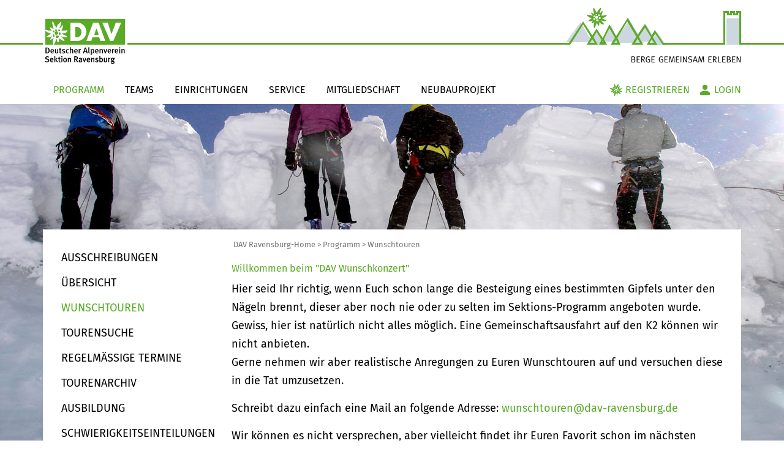

--- FILE ---
content_type: text/html; charset=utf-8
request_url: https://dav-rv.info/programm/wunschtouren.html
body_size: 6202
content:
<!DOCTYPE html>
<html lang="de-DE">
<head>

<meta charset="utf-8">
<!-- 
	Diese Seite wurde erstellt von:
	websedit AG - Internetagentur
	Seestr.35,   88214 Ravensburg
	Tel.: ++49 751/35 41 04-0, Fax: ++49 751/35 41 04-42
	www.websedit.de

	This website is powered by TYPO3 - inspiring people to share!
	TYPO3 is a free open source Content Management Framework initially created by Kasper Skaarhoj and licensed under GNU/GPL.
	TYPO3 is copyright 1998-2026 of Kasper Skaarhoj. Extensions are copyright of their respective owners.
	Information and contribution at https://typo3.org/
-->




<meta name="generator" content="TYPO3 CMS" />
<meta name="author" content="Deutscher Alpenverein Sektion Ravensburg" />
<meta name="robots" content="index, follow" />
<meta name="viewport" content="width=device-width, initial-scale=1, maximum-scale=1, user-scalable=no" />
<meta name="publisher" content="Deutscher Alpenverein Sektion Ravensburg" />
<meta name="revisit-after" content="30 days" />
<meta name="language" content="de" />
<meta name="apple-mobile-web-app-capable" content="yes" />
<meta name="apple-mobile-web-app-status-bar-style" content="default" />


<link rel="stylesheet" href="/typo3temp/assets/css/22de2dad805f680ecb2dce7b80f77be9.css?1758812198" media="all">
<link rel="stylesheet" href="/typo3conf/ext/we_dsgvo/Resources/Public/Stylesheet/Cookie/style.css?1660206650" media="all">
<link rel="stylesheet" href="/typo3conf/ext/we_tour/Resources/Public/CSS/fullcalendar.css?1660206650" media="all">
<link rel="stylesheet" href="/typo3conf/ext/we_tour/Resources/Public/CSS/fullcalendar.print.css?1660206650" media="print">
<link rel="stylesheet" href="/typo3conf/ext/we_tour/Resources/Public/CSS/we-tour.css?1660206650" media="all">
<link rel="stylesheet" href="/fileadmin/javascript/jquery-ui/development-bundle/themes/base/jquery-ui.css?1762251175" media="all">
<link rel="stylesheet" href="/fileadmin/css/bootstrap.min.css?1762251145" media="all">
<link rel="stylesheet" href="/fileadmin/css/style.css?1762251145" media="all">
<link rel="stylesheet" href="/fileadmin/css/print.css?1762251145" media="print">
<link rel="stylesheet" href="/fileadmin/javascript/colorbox/colorbox.css?1762251155" media="all">
<link rel="stylesheet" href="/typo3temp/assets/css/2e1ed0bacc1a35236c31ba2ec11dbe50.css?1758812198" media="all">






<title>Wunschtouren</title>
<link rel="apple-touch-icon-precomposed" sizes="114x114" href="/apple-touch-icon-114x114-precomposed.png">
<link rel="apple-touch-icon-precomposed" sizes="72x72" href="/apple-touch-icon-72x72-precomposed.png">
<link rel="apple-touch-icon-precomposed" sizes="57x57" href="/apple-touch-icon-57x57-precomposed.png">
<link rel="apple-touch-icon-precomposed" href="/apple-touch-icon-precomposed.png">
<link rel="apple-touch-icon" href="/apple-touch-icon.png">
<link rel="shortcut icon" href="/favicon.ico">
<meta property="og:title" content="Wunschtouren"><meta property="og:type" content="article"><meta property="og:image" content="/apple-touch-icon-114x114-precomposed.png"><meta property="og:site_name" content="Deutscher Alpenverein Sektion Ravensburg"><meta property="og:locale" content="de_DE.UTF-8"><meta property="og:description" content="">
</head>
<body>
<!-- ###DOKUMENT### begin -->
<div id="wrapper">
	<div id="grid">
		<div id="header">
			<div class="logo-wrapper">
				<p><a href="https://dav-rv.info/" title="Zur Startseite" target="_self"><img src="/fileadmin/images/logo-dav-rv-kl.svg" width="138" height="80" id="logo" alt="Logo Deutscher Alpenverein Sektion Ravensburg" title="Zur Startseite"></a></p>
			</div>
			<div class="navigation-container">
				<div class="navbar-container">		<div class="navbar navbar-default">
			<div class="navbar-header">
				<button type="button" class="navbar-toggle collapsed" data-toggle="collapse" data-target="#dav-main-nav" aria-expanded="false">
					<span class="sr-only">Toggle navigation</span>
					<span class="icon-bar top-bar"></span>
					<span class="icon-bar middle-bar"></span>
					<span class="icon-bar bottom-bar"></span>
				</button>
			</div>
			<div class="navbar-collapse collapse" id="dav-main-nav"><ul class="nav navbar-nav"><li class="dropdown active"><a href="/programm/uebersicht.html" target="_self">Programm</a><i class="icon-arrow-down dropdown-toggle" data-toggle="dropdown" aria-expanded="false"></i><ul class="dropdown-menu"><li class="dropdown"><a href="/programm/ausschreibungen.html" target="_self">Ausschreibungen</a><i class="icon-arrow-down level-3-icon dropdown-toggle" data-toggle="dropdown" aria-expanded="false"></i><ul class="dropdown-menu level-3"><li><a href="/programm/ausschreibungen/vorschau.html" target="_self" title="Vorschau">Vorschau</a></li><li><a href="/programm/ausschreibungen/laufende-ausschreibungen.html" target="_self" title="Laufende Ausschreibungen">Laufende Ausschreibungen</a></li><li><a href="/programm/ausschreibungen/infos-zur-anmeldung.html" target="_self" title="Infos zur Anmeldung">Infos zur Anmeldung</a></li></ul></li><li><a href="/programm/uebersicht.html" target="_self" title="Übersicht">Übersicht</a></li><li class="active"><a href="/programm/wunschtouren.html" target="_self" title="Wunschtouren">Wunschtouren</a></li><li><a href="/programm/tourensuche.html" target="_self" title="Tourensuche">Tourensuche</a></li><li><a href="/programm/regelmaessige-termine.html" target="_self" title="Regelmäßige Termine">Regelmäßige Termine</a></li><li><a href="/programm/tourenarchiv.html" target="_self" title="Tourenarchiv">Tourenarchiv</a></li><li class="dropdown"><a href="/programm/ausbildung.html" target="_self">Ausbildung</a><i class="icon-arrow-down level-3-icon dropdown-toggle" data-toggle="dropdown" aria-expanded="false"></i><ul class="dropdown-menu level-3"><li><a href="/programm/ausbildung/struktur.html" target="_self" title="Struktur">Struktur</a></li><li><a href="/programm/ausbildung/regelmaessige-termine.html" target="_self" title="Regelmässige Termine">Regelmässige Termine</a></li></ul></li><li class="dropdown"><a href="/programm/schwierigkeitseinteilungen.html" target="_self">Schwierigkeitseinteilungen</a><i class="icon-arrow-down level-3-icon dropdown-toggle" data-toggle="dropdown" aria-expanded="false"></i><ul class="dropdown-menu level-3"><li><a href="/programm/schwierigkeitseinteilungen/eisklettern.html" target="_self" title="Eisklettern">Eisklettern</a></li><li><a href="/programm/schwierigkeitseinteilungen/hochtouren.html" target="_self" title="Bergsteigen/Hochtouren">Bergsteigen/Hochtouren</a></li><li><a href="/programm/schwierigkeitseinteilungen/klettern.html" target="_self" title="Klettern">Klettern</a></li><li><a href="/programm/schwierigkeitseinteilungen/klettersteig.html" target="_self" title="Klettersteig">Klettersteig</a></li><li><a href="/programm/schwierigkeitseinteilungen/mtb-touren.html" target="_self" title="MTB-Touren">MTB-Touren</a></li><li><a href="/programm/schwierigkeitseinteilungen/schneeschuh.html" target="_self" title="Schneeschuh">Schneeschuh</a></li><li><a href="/programm/schwierigkeitseinteilungen/skitouren.html" target="_self" title="Skitouren">Skitouren</a></li><li><a href="/programm/schwierigkeitseinteilungen/wanderrouten.html" target="_self" title="Wandern">Wandern</a></li></ul></li><li><a href="/services/bestimmungen.html" target="_self" title="Teilnahmebedingungen DAV Ravensburg">Teilnahmebedingungen DAV Ravensburg</a></li></ul></li><li class="dropdown"><a href="/teams/vorstand.html" target="_self">Teams</a><i class="icon-arrow-down dropdown-toggle" data-toggle="dropdown" aria-expanded="false"></i><ul class="dropdown-menu"><li><a href="/teams/vorstand.html" target="_self" title="Vorstand">Vorstand</a></li><li><a href="/teams/verwaltung.html" target="_self" title="Geschäftsstelle">Geschäftsstelle</a></li><li><a href="/teams/beirat.html" target="_self" title="Beirat">Beirat</a></li><li><a href="/teams/eis.html" target="_self" title="Eis">Eis</a></li><li class="dropdown"><a href="/teams/familie.html" target="_self">Familie</a><i class="icon-arrow-down level-3-icon dropdown-toggle" data-toggle="dropdown" aria-expanded="false"></i><ul class="dropdown-menu level-3"><li><a href="/teams/familie/kontakt.html" target="_self" title="Kontakt">Kontakt</a></li></ul></li><li class="dropdown"><a href="/teams/gymnastiknordic-walking.html" target="_self">Gymnastik/Nordic Walking</a><i class="icon-arrow-down level-3-icon dropdown-toggle" data-toggle="dropdown" aria-expanded="false"></i><ul class="dropdown-menu level-3"><li><a href="/teams/gymnastiknordic-walking/regelmaessige-termine-gymnastik.html" target="_self" title="Regelmässige Termine-Gymnastik">Regelmässige Termine-Gymnastik</a></li><li><a href="/teams/gymnastiknordic-walking/regelmaessige-termine-nordic-walking.html" target="_self" title="Regelmässige Termine - Nordic Walking">Regelmässige Termine - Nordic Walking</a></li></ul></li><li><a href="/teams/hochtour.html" target="_self" title="Bergsteigen/Hochtour">Bergsteigen/Hochtour</a></li><li><a href="/teams/klettersteig.html" target="_self" title="Klettersteig">Klettersteig</a></li><li><a href="http://www.jdav-ravensburg.de" target="www.jdav-ravensburg.de" title="Jugend">Jugend</a></li><li><a href="/teams/klettern.html" target="_self" title="Klettern">Klettern</a></li><li class="dropdown"><a href="/teams/mountainbike.html" target="_self">Mountainbike</a><i class="icon-arrow-down level-3-icon dropdown-toggle" data-toggle="dropdown" aria-expanded="false"></i><ul class="dropdown-menu level-3"><li><a href="/teams/mountainbike/biketreff-regeltermine-2024.html" target="_self" title="Biketreff Regeltermine 2025">Biketreff Regeltermine 2025</a></li><li><a href="/teams/mountainbike/aktuelles.html" target="_self" title="Aktuelles">Aktuelles</a></li><li><a href="/teams/mountainbike/regelmaessige-termine-kids-biken.html" target="_self" title="Regelmässige Termine Kids Biken">Regelmässige Termine Kids Biken</a></li><li><a href="/teams/mountainbike/mountainbiketreff-regeln.html" target="_self" title="Mountainbiketreff-Regeln">Mountainbiketreff-Regeln</a></li><li><a href="/teams/mountainbike/kontakt.html" target="_self" title="Kontakt">Kontakt</a></li></ul></li><li><a href="/teams/schneeschuhwandern.html" target="_self" title="Schneeschuhwandern">Schneeschuhwandern</a></li><li><a href="/teams/senioren.html" target="_self" title="Senioren">Senioren</a></li><li><a href="http://www.skischule-ravensburg.de" target="www.skischule-ravensburg.de" title="Skischule">Skischule</a></li><li><a href="/teams/skitouren.html" target="_self" title="Skitouren">Skitouren</a></li><li><a href="/teams/trailrunning.html" target="_self" title="Trailrunning">Trailrunning</a></li><li><a href="http://www.triathlon-dav-ravensburg.de" target="www.triathlon-dav-ravensburg.de" title="Triathlon">Triathlon</a></li><li><a href="/teams/umwelt.html" target="_self" title="Umwelt">Umwelt</a></li><li><a href="/teams/wandern.html" target="_self" title="Wandern">Wandern</a></li></ul></li><li class="dropdown"><a href="/einrichtungen/vereinszentrum.html" target="_self">Einrichtungen</a><i class="icon-arrow-down dropdown-toggle" data-toggle="dropdown" aria-expanded="false"></i><ul class="dropdown-menu"><li><a href="/einrichtungen/vereinszentrum.html" target="_self" title="Vereinszentrum">Vereinszentrum</a></li><li><a href="http://www.ravensburgerhuette.at" target="www.ravensburgerhuette.at" title="Ravensburger Hütte">Ravensburger Hütte</a></li><li><a href="http://ravensburgerhaus.dav-ravensburg.de" target="ravensburgerhaus.dav-ravensburg.de" title="Ravensburger Haus">Ravensburger Haus</a></li><li><a href="/einrichtungen/kletterturm.html" target="_self" title="Kletterturm">Kletterturm</a></li><li><a href="http://www.kletterbox.com" target="www.kletterbox.com" title="Kletterbox">Kletterbox</a></li></ul></li><li class="dropdown"><a href="/services/hilfe-a-z.html" target="_self">Service</a><i class="icon-arrow-down dropdown-toggle" data-toggle="dropdown" aria-expanded="false"></i><ul class="dropdown-menu"><li><a href="/services/hilfe-a-z.html" target="_self" title="Hilfe A-Z">Hilfe A-Z</a></li><li class="dropdown"><a href="/services/news.html" target="_self">News</a><i class="icon-arrow-down level-3-icon dropdown-toggle" data-toggle="dropdown" aria-expanded="false"></i><ul class="dropdown-menu level-3"><li><a href="/services/news/aktuelle-news.html" target="_self" title="Aktuelle News">Aktuelle News</a></li></ul></li><li class="dropdown"><a href="/services/tourenberichte.html" target="_self">Tourenberichte</a><i class="icon-arrow-down level-3-icon dropdown-toggle" data-toggle="dropdown" aria-expanded="false"></i><ul class="dropdown-menu level-3"><li><a href="/services/tourenberichte/tourenberichte-2023.html" target="_self" title="Ausbildung">Ausbildung</a></li><li><a href="/services/tourenberichte/familiengruppe-2022/2023.html" target="_self" title="Familiengruppe">Familiengruppe</a></li><li><a href="/services/tourenberichte/hochtouren.html" target="_self" title="Hochtouren">Hochtouren</a></li><li><a href="/services/tourenberichte/klettern.html" target="_self" title="Klettern">Klettern</a></li><li><a href="/services/tourenberichte/klettersteige.html" target="_self" title="Klettersteige">Klettersteige</a></li><li><a href="/services/tourenberichte/mtb.html" target="_self" title="MTB">MTB</a></li><li><a href="/services/tourenberichte/schneeschuh.html" target="_self" title="Schneeschuh">Schneeschuh</a></li><li><a href="/services/tourenberichte/senioren.html" target="_self" title="Senioren">Senioren</a></li><li><a href="/services/tourenberichte/skitouren.html" target="_self" title="Skitouren">Skitouren</a></li><li><a href="/services/tourenberichte/wandern.html" target="_self" title="Wandern">Wandern</a></li></ul></li><li><a href="/services/downloads.html" target="_self" title="Downloads">Downloads</a></li><li class="dropdown"><a href="/services/bibliothek.html" target="_self">Bibliothek</a><i class="icon-arrow-down level-3-icon dropdown-toggle" data-toggle="dropdown" aria-expanded="false"></i><ul class="dropdown-menu level-3"><li><a href="/services/bibliothek/bestand-buecher.html" target="_self" title="Bestand Bücher">Bestand Bücher</a></li><li><a href="/services/bibliothek/bestand-karten.html" target="_self" title="Bestand Karten">Bestand Karten</a></li></ul></li><li><a href="/services/winterraumschluessel.html" target="_self" title="Winterraumschlüssel">Winterraumschlüssel</a></li><li><a href="/services/materialverleih.html" target="_self" title="Materialverleih">Materialverleih</a></li><li><a href="/services/ausruestungslisten.html" target="_self" title="Ausrüstungslisten">Ausrüstungslisten</a></li><li><a href="/services/belegungsplaene.html" target="_self" title="Belegungspläne">Belegungspläne</a></li><li><a href="/services/kontakt.html" target="_self" title="Kontakt">Kontakt</a></li><li><a href="/services/kontakt-tourenleiter.html" target="_self" title="Kontakt Tourenleiter">Kontakt Tourenleiter</a></li><li><a href="/services/bestimmungen.html" target="_self" title="Bestimmungen">Bestimmungen</a></li><li><a href="/services/anfahrt.html" target="_self" title="Anfahrt">Anfahrt</a></li><li class="dropdown"><a href="/services/partner.html" target="_self">Partner</a><i class="icon-arrow-down level-3-icon dropdown-toggle" data-toggle="dropdown" aria-expanded="false"></i><ul class="dropdown-menu level-3"><li><a href="/services/partner/prolana.html" target="_self" title="Prolana">Prolana</a></li></ul></li></ul></li><li class="dropdown"><a href="/mitgliedschaft/mitgliedschaft-sektion.html" target="_self">Mitgliedschaft</a><i class="icon-arrow-down dropdown-toggle" data-toggle="dropdown" aria-expanded="false"></i><ul class="dropdown-menu"><li class="dropdown"><a href="/mitgliedschaft/mitgliedschaft-sektion.html" target="_self">Mitgliedschaft Sektion</a><i class="icon-arrow-down level-3-icon dropdown-toggle" data-toggle="dropdown" aria-expanded="false"></i><ul class="dropdown-menu level-3"><li><a href="/mitgliedschaft/mitgliedschaft-sektion/vorteile-mitgliedschaft-sektion.html" target="_self" title="Vorteile Mitgliedschaft Sektion">Vorteile Mitgliedschaft Sektion</a></li><li><a href="/mitgliedschaft/mitgliedschaft-sektion/sektionswechsel.html" target="_self" title="Sektionswechsel">Sektionswechsel</a></li><li><a href="/mitgliedschaft/mitgliedschaft-sektion/mitgliedsbeitraege-sektion-1.html" target="_self" title="Mitgliedsbeiträge ab 2025">Mitgliedsbeiträge ab 2025</a></li></ul></li><li><a href="/mitgliedschaft/aenderung-mitgliedsdaten.html" target="_self" title="Änderung Mitgliedsdaten">Änderung Mitgliedsdaten</a></li><li><a href="/mitgliedschaft/nachweise.html" target="_self" title="Nachweise">Nachweise</a></li><li><a href="https://mein.alpenverein.de/SitePages/Homepage.aspx" target="https://mein.alpenverein.de/SitePages/Homepage.aspx" title="mein.alpenverein.de">mein.alpenverein.de</a></li><li><a href="https://mein.alpenverein.de/SitePages/Homepage.aspx" target="_blank" title="Digitaler Mitgliedsausweis">Digitaler Mitgliedsausweis</a></li><li><a href="/mitgliedschaft/aufnahmeantraege-und-informationen.html" target="_self" title="Aufnahmeantrag und Informationen">Aufnahmeantrag und Informationen</a></li></ul></li><li><a href="http://www.kletterzentrum-ravensburg.de" target="_blank" title="Neubauprojekt">Neubauprojekt</a></li><div class="mobile-login login-buttons">
        <a class="linkbox-link" href="/registrieren.html"><span class="ui-ico ui-ico-edelweis"></span><span class="teasertext">Registrieren</span></a>
        <a class="linkbox-link" href="/login.html"><span class="ui-ico ui-ico-login"></span><span class="teasertext">Login</span></a>
    </div></ul>		</div>
		</div></div>
				<div class="login-buttons">
    

            <div id="c44" class="frame frame-default frame-type-list frame-layout-0">
                
                
                    



                
                
                    

    



                
                

    
        
        <a class="linkbox-link" href="/registrieren.html"><span class="ui-ico ui-ico-edelweis"></span><span class="teasertext">Registrieren</span></a>
        <a class="linkbox-link" href="/login.html"><span class="ui-ico ui-ico-login"></span><span class="teasertext">Login</span></a>
    
    


                
                    



                
                
                    



                
            </div>

        

</div>
			</div>
			<div class="print-help-box"></div>
			<div class="slogan"><img src="/fileadmin/images/bg-sloganx1.png" class="slogan-image" alt="slogan" /></div>
		</div>
		<div id="main">
				<div id="teaser">
					<div class="row">
						<div class="col-xs-9 col-sm-9 col-md-9 col-lg-9"></div>
						<div class="col-xs-4 col-sm-4 col-md-4 col-lg-4"></div>
					</div>
				</div>
				<div id="maincontent">
					<div class="row">
						<div class="col-xs-3 col-sm-3 col-md-3 col-lg-3 hidden-sm hidden-xs">
							<div class="sidebar-nav"><ul class="nav nav-list"><li><a href="/programm/ausschreibungen.html" target="_self" title="Ausschreibungen">Ausschreibungen</a></li><li><a href="/programm/uebersicht.html" target="_self" title="Übersicht">Übersicht</a></li><li class="active"><a href="/programm/wunschtouren.html" target="_self" title="Wunschtouren">Wunschtouren</a></li><li><a href="/programm/tourensuche.html" target="_self" title="Tourensuche">Tourensuche</a></li><li><a href="/programm/regelmaessige-termine.html" target="_self" title="Regelmäßige Termine">Regelmäßige Termine</a></li><li><a href="/programm/tourenarchiv.html" target="_self" title="Tourenarchiv">Tourenarchiv</a></li><li><a href="/programm/ausbildung.html" target="_self" title="Ausbildung">Ausbildung</a></li><li><a href="/programm/schwierigkeitseinteilungen.html" target="_self" title="Schwierigkeitseinteilungen">Schwierigkeitseinteilungen</a></li><li><a href="/services/bestimmungen.html" target="_self" title="Teilnahmebedingungen DAV Ravensburg">Teilnahmebedingungen DAV Ravensburg</a></li></ul></div>
						</div>
						<div class="col-xs-12 col-sm-12 col-md-9 col-lg-9 no-padding">
							<div id="rootline">&nbsp;<a href="/index.html" target="_self">DAV Ravensburg-Home</a>&nbsp;&gt;&nbsp;<a href="/programm/uebersicht.html" target="_self">Programm</a>&nbsp;&gt;<span class="aktiv">&nbsp;Wunschtouren&nbsp;</span></div>
							
    

            <div id="c846" class="frame frame-default frame-type-text frame-layout-0">
                
                
                    



                
                
                    

    
        <header>
            

	
			<h4 class="">
				Willkommen beim &quot;DAV Wunschkonzert&quot;
			</h4>
		



            



            



        </header>
    



                
                

    <p>Hier seid Ihr richtig, wenn Euch schon lange die Besteigung eines bestimmten Gipfels unter den Nägeln brennt, dieser aber noch nie oder zu selten im Sektions-Programm angeboten wurde.<br> Gewiss, hier ist natürlich nicht alles möglich. Eine Gemeinschaftsausfahrt auf den K2 können wir nicht anbieten.<br> Gerne nehmen wir aber realistische Anregungen zu Euren Wunschtouren auf und versuchen diese in die Tat umzusetzen.</p>
<p>Schreibt dazu einfach eine Mail an folgende Adresse: <a href="#" title="Opens window for sending email" class="mail" data-mailto-token="nbjmup+xvotdiupvsfoAebw.sbwfotcvsh/ef" data-mailto-vector="1">wunschtouren@dav-ravensburg<span class="hidehost">-nospam</span>.de</a></p>
<p>Wir können es nicht versprechen, aber vielleicht findet ihr Euren Favorit schon im nächsten Programmheft.</p>
<p>Wir sind sehr gespannt auf Euer Feedback!</p>
<p>&nbsp;</p>
<p>&nbsp;</p>
<p><em>Das "Kleingedruckte":<br> Mitmachen können alle DAV-Mitglieder der Sektion Ravensburg. Jedes Mitglied darf 1x pro Jahr und 1x pro Typ (Skitour, Klettern, Hochtour usw.) unter Angabe des vollständigen Namens und der Mitgliedsnummer unverbindlich einen Vorschlag machen. Eure Mails werden von unseren ehrenamtlichen Gruppenleitern ausgewertet</em></p>


                
                    



                
                
                    



                
            </div>

        


						</div>
					</div>
				</div>
		</div>
		<div id="footer">
			
    

            <div id="c941" class="frame frame-default frame-type-gridelements_pi1 frame-layout-0">
                
                
                    



                
                
                    

    



                
                
	<div class="row row--gridelements">
		<div class="col-xs-12 col-sm-6 col-md-4 ">
    

            <div id="c942" class="frame frame-default frame-type-text frame-layout-0">
                
                
                    



                
                
                    

    
        <header>
            

	
			<h3 class="">
				Sektion Ravensburg des Deutschen Alpenvereins e. V.
			</h3>
		



            



            



        </header>
    



                
                

    <p>Brühlstr. 43, 88212 Ravensburg<br> Telefon: <a href="tel:+497513525947">0751 3525947</a><br> Fax: 0751 3527088<br> <a href="#" title="Mail an die Sektion Ravensburg versenden" class="mail" data-mailto-token="nbjmup+jogpAebw.sbwfotcvsh/ef" data-mailto-vector="1">info@dav-ravensburg<span class="hidehost">-nospam</span>.de</a><br> <a href="/services/anfahrt.html" title="Zur Anfahrtsbeschreibung" target="_self" class="internal-link">Anfahrt</a></p>


                
                    



                
                
                    



                
            </div>

        

</div>
		<div class="col-xs-12 col-sm-6 col-md-4 ">
    

            <div id="c943" class="frame frame-default frame-type-text frame-layout-0">
                
                
                    



                
                
                    

    
        <header>
            

	
			<h4 class="">
				Öffnungszeiten Geschäftsstelle
			</h4>
		



            



            



        </header>
    



                
                

    <p><sub>Dienstag&nbsp;&nbsp;&nbsp;&nbsp;&nbsp;&nbsp; 10 - 13 Uhr<br> Mittwoch&nbsp;&nbsp;&nbsp;&nbsp;&nbsp;&nbsp; 16 - 19 Uhr<br> Donnerstag&nbsp;&nbsp; 16 - 19 Uhr</sub></p>
<p><strong>Zu den folgenden Zeiten ist die Geschäftsstelle geschlossen:</strong><br> <sub>Osterferien, Pfingstferien, Herbstferien,<br> Weihnachtsferien, Faschingsferien, 2 variable Wochen in den Sommerferien</sub></p>


                
                    



                
                
                    



                
            </div>

        

</div>
		<div class="col-xs-12 col-sm-6 col-md-4 ">
    

            <div id="c944" class="frame frame-default frame-type-text frame-layout-0">
                
                
                    



                
                
                    

    



                
                

    <p><a href="/services/kontakt.html" title="Zu den Kontakten" target="_self" class="internal-link">Kontakt</a><br> <a href="/services/bestimmungen.html" title="Zu den AGB" target="84" class="internal-link">AGB</a><br> <a href="/datenschutz.html" title="Du den Datenschutzrichtlinien" target="_self" class="internal-link">Datenschutz</a><br> <a href="/impressum.html" title="Zum Impressum" target="_self" class="internal-link">Impressum</a><br> <a href="/services/news.html" target="_self">Newsletter</a></p>


                
                    



                
                
                    



                
            </div>

        


    

            <div id="c945" class="frame frame-default frame-type-html frame-layout-0">
                
                
                    



                
                
                

    <p><a href="https://www.instagram.com/dav_ravensburg/" class="external-link" title="DAV Sektion Ravensburg e.V." data-htmlarea-external="1"><img height="21" width="21" data-htmlarea-file-table="sys_file" data-htmlarea-file-uid="682" src="/fileadmin/images/Instagram_logo_2022_gruen.svg" alt="instagram" /></a></p>



                
                    



                
                
                    



                
            </div>

        

</div>
	</div>

                
                    



                
                
                    



                
            </div>

        


		</div>
	</div>
</div>
<script src="/fileadmin/javascript/jquery-1.12.4.min.js"></script>
<script src="/fileadmin/javascript/jquery.backstretch.min.js"></script>
<script>
	$.backstretch("/fileadmin/redakteur/hintergrundbilder/programm_ausbildung.jpg");
</script>
<!-- ###DOKUMENT### end -->
<div class="tx-we-dsgvo tx-we-dsgvo-cookie bottom" style="color:rgb(0, 0, 0);background-color:rgb(255, 255, 255);">
    
    <div class="cookie-col1">
        <span class="headline">Diese Website verwendet Cookies</span>
        <span class="message">
            
					Diese Website verwendet Cookies, um Ihre Nutzererfahrung zu verbessern, Inhalte und Anzeigen zu personalisieren und um die Zugriffe auf unsere Website zu analysieren. Außerdem informieren wir unsere Werbe- und Analysepartner über Ihre Nutzung unserer Website.
                    Weitere Informationen finden Sie in unserer Datenschutzerklärung. Sie erklären sich damit einverstanden, wenn Sie unsere Website weiterhin verwenden.
				
        </span>
    </div>

    <div class="buttonBar">
        <a href="/datenschutz.html" target="_self" style="background:#5aaa28;color:rgb(255, 255, 255)">
            Datenschutzerklärung
        </a>
        <a rel="nofollow" id="js-cookie-button" style="background:#5aaa28;color:rgb(255, 255, 255)" href="/programm/wunschtouren.html?tx_wedsgvo_pi1%5Baction%5D=noted&amp;cHash=a4f4f5c54759bbde98f6e650d32229a1">
            OK
        </a>
    </div>

</div>

<script src="/typo3conf/ext/powermail/Resources/Public/JavaScript/Powermail/Form.min.js?1678832590" defer="defer"></script>
<script src="/typo3conf/ext/we_dsgvo/Resources/Public/JavaScript/Cookie/CookieController.js?1660206650"></script>
<script src="/typo3conf/ext/we_tour/Resources/Public/JavaScript/util.js?1660206650"></script>
<script src="/typo3conf/ext/we_tour/Resources/Public/JavaScript/main.js?1747228940"></script>
<script src="/typo3conf/ext/we_tour/Resources/Public/JavaScript/fullcalendar.min.js?1660206650"></script>
<script src="/typo3conf/ext/we_tour/Resources/Public/JavaScript/tourcalendar.js?1678997466"></script>
<script src="/typo3conf/ext/we_tour/Resources/Public/JavaScript/datepicker.js?1660206650"></script>
<script src="/typo3conf/ext/we_tour/Resources/Public/JavaScript/autocomplete.js?1660206650"></script>
<script src="/fileadmin/javascript/bootstrap.min.js?1762251148"></script>
<script src="/fileadmin/javascript/jquery-ui/js/jquery-ui-1.10.0.custom.min.js?1762251159"></script>
<script src="/fileadmin/javascript/jquery-ui-timepicker-addon.js?1762251148"></script>
<script src="/fileadmin/javascript/jquery-ui-sliderAccess.js?1762251148"></script>
<script src="/fileadmin/javascript/tablesaw/tablesaw.stackonly.jquery.js?1762251156"></script>
<script src="/fileadmin/javascript/tablesaw/tablesaw-init.js?1762251156"></script>
<script src="/fileadmin/javascript/functions.js?1762251148"></script>
<script src="/fileadmin/javascript/colorbox/jquery.colorbox-min.js?1762251155"></script>
<script async="async" src="/typo3temp/assets/js/cfd16b174d7f7b046e20adbc2e0a1094.js?1766152851"></script>

<script type="text/javascript">
                jQuery(document).ready(function(){
									if (jQuery(window).width() < 960) {
										jQuery(".cbox-iframe").colorbox({iframe:true, width:"90%", height:"90%", scrolling: true});
									} else {
										jQuery(".cbox-iframe").colorbox({iframe:true, width:"800", height:"600", scrolling: false});
									}
                });
            </script>
</body>
</html>

--- FILE ---
content_type: text/css; charset=utf-8
request_url: https://dav-rv.info/fileadmin/css/style.css?1762251145
body_size: 9354
content:
@charset "UTF-8";
/**
 * CSS Datei DAV-Ravensburg
 * Version:_____________2020-04-01
 * Author:______________David Welte
 * letzte Änderung:_____
 * vorletzte Änderung:__
 * Änderung davor:______
 * Templateumsetzung:___David Welte


/* === Include SCSS Files === */
/* === Clearfix === */
/* === List-Reset === */
/* === Gap-Reset === */
/*
@mixin rem($value, $base: $base-font-size) {
	@if $support-legacy {
		font-size: $value;
	}
	font-size: $value / $base * 1rem;
}
*/
@font-face {
  font-family: "fs-regular";
  font-style: normal;
  font-weight: 400;
  src: url("../fonts/Fira_Sans/FiraSans-Regular.ttf") format("truetype"); }
/*! Tablesaw - v3.1.2 - 2019-03-19
* https://github.com/filamentgroup/tablesaw
* Copyright (c) 2019 Filament Group; Licensed MIT */
.tablesaw {
  width: 100%;
  max-width: 100%;
  empty-cells: show;
  border-collapse: collapse;
  padding: 0; }

.tablesaw * {
  -webkit-box-sizing: border-box;
          box-sizing: border-box; }

.tablesaw-stack td .tablesaw-cell-label,
.tablesaw-stack th .tablesaw-cell-label {
  display: none; }

/* Mobile first styles: Begin with the stacked presentation at narrow widths */
/* Support note IE9+: @media only all */
@media only all {
  /* Show the table cells as a block level element */
  .tablesaw-stack {
    clear: both; }

  .tablesaw-stack td,
  .tablesaw-stack th {
    text-align: left;
    display: block; }

  .tablesaw-stack tr {
    clear: both;
    display: table-row; }

  /* Make the label elements a percentage width */
  .tablesaw-stack td .tablesaw-cell-label,
  .tablesaw-stack th .tablesaw-cell-label {
    display: inline-block;
    padding: 0 .6em 0 0;
    width: 30%;
    word-break: break-word; }

  /* For grouped headers, have a different style to visually separate the levels by classing the first label in each col group */
  .tablesaw-stack th .tablesaw-cell-label-top,
  .tablesaw-stack td .tablesaw-cell-label-top {
    display: block;
    padding: .4em 0;
    margin: .4em 0; }

  .tablesaw-cell-label {
    display: block; }

  /* Avoid double strokes when stacked */
  .tablesaw-stack tbody th.group {
    margin-top: -1px; }

  /* Avoid double strokes when stacked */
  .tablesaw-stack th.group b.tablesaw-cell-label {
    display: none !important; } }
@media (max-width: 767px) {
  /* Table rows have a gray bottom stroke by default */
  .tablesaw-stack tbody tr {
    display: block;
    width: 100%;
    border-bottom: 3px solid #000; }

  .tablesaw-stack thead td,
  .tablesaw-stack thead th {
    display: none; }

  .tablesaw-stack tbody td,
  .tablesaw-stack tbody th {
    display: block;
    float: left;
    clear: left;
    width: 100%; }

  .tablesaw-cell-label {
    vertical-align: top; }

  .tablesaw-cell-content {
    display: inline-block;
    max-width: 67%; }

  .tablesaw-stack .tablesaw-stack-block .tablesaw-cell-label,
  .tablesaw-stack .tablesaw-stack-block .tablesaw-cell-content {
    display: block;
    width: 100%;
    max-width: 100%;
    padding: 0; }

  .tablesaw-stack td:empty,
  .tablesaw-stack th:empty {
    display: none; } }
/* Media query to show as a standard table at 560px (35em x 16px) or wider */
@media (min-width: 767px) {
  .tablesaw-stack tr {
    display: table-row; }

  /* Show the table header rows */
  .tablesaw-stack td,
  .tablesaw-stack th,
  .tablesaw-stack thead td,
  .tablesaw-stack thead th {
    display: table-cell;
    margin: 0; }

  /* Hide the labels in each cell */
  .tablesaw-stack td .tablesaw-cell-label,
  .tablesaw-stack th .tablesaw-cell-label {
    display: none !important; } }
/**
 * CSS Datei DAV Ravensburg
 * Version:_____________20130213
 * Author:______________Andreas Becker
 * letzte Änderung:_____20130208
 * vorletzte Änderung:__20130205
 * Änderung davor:_____20120926
 * Templateumsetzung:___Andreas Becker
 * Inhalt CSS:
 *    0.........Reset
 *    1.........Allgemeingültige Elementformatierungen
 *    2.........Allgemeingültige Klassenangaben
 *    3.........IDs (von oben nach unten)
 *    4.........Header
 *    5.........Content
 *    5.1.......Navigation
 *    5.2.......Inhaltsbereich
 *    5.3.......Startseite
 *    6.........Footer
 *    7.........Tabellen
 *    8.........Formulare
 **/
/*---------------------1.....Allgemeingültige Elementformatierungen--------------------*/
a, a:link, a:visited, a:hover, a:focus, a.aktiv {
  color: #5aaa28;
  text-decoration: none; }

/*li a,li a:link,li a:visited{color:#666;}
li a:hover,li a:focus,li a.aktiv{color:#FFF;}*/
html, body {
  background: transparent;
  color: #000;
  font: normal normal normal 18px/30px 'fs-regular',Arial,Helvetica,sans-serif;
  height: 100%;
  letter-spacing: 0;
  margin: 0;
  padding: 0;
  width: 100%; }

h1 {
  background: #5aaa28;
  color: #FFF;
  font: normal normal 24px 'fs-regular',Arial,Helvetica,sans-serif;
  margin: 0 0 5px; }

h2 {
  clear: both;
  color: #5aaa28;
  font: normal 500 20px 'fs-regular',Arial,Helvetica,sans-serif;
  margin: 5px 0 15px; }

h3 {
  color: #5aaa28;
  font: normal 500 1rem/1.6666666667rem "fs-regular", Arial, Helvetica, sans-serif;
  margin: 0 0 5px; }

h4 {
  color: #5aaa28;
  font-size: 16px; }

h5 {
  color: #818181;
  font-size: 16px; }

hr {
  height: 1px;
  border-width: 1px 0 0;
  border-style: solid;
  border-color: #374F9A;
  margin: 13px 0; }

label {
  font-size: 13px;
  margin-bottom: 0;
  font-weight: normal; }

li {
  color: #000;
  /*color:#3C3C3D;*/
  list-style: none;
  margin: 0;
  padding: 0; }

p {
  margin: 0 0 15px; }

ul {
  color: #000;
  /*color:#3C3C3D;margin:5px 0;*/ }

b, strong {
  font-weight: 700; }

i, em {
  font-style: italic; }

/*---------------------2.....Allgemeingültige Klassenangaben---------------------------*/
.alert {
  margin-right: 20px;
  border-radius: 0; }
  @media only screen and (max-width: 992px) {
    .alert {
      margin-right: 5px; } }

.csc-textpic-clear {
  clear: both; }

.csc-textpic-image {
  margin: 0 !important; }

.hidehost {
  display: none; }

/* *** Float containers fix:*/
.box:after, .user-overview:after, form:after, .clearfix:after {
  clear: both;
  content: ".";
  display: block;
  height: 0;
  visibility: hidden; }

.clearfix {
  display: inline-block; }

/* UI-Icons */
.ui-ico {
  background-image: url("../images/ui-icons.png");
  background-position: 0 0;
  background-repeat: no-repeat;
  display: inline-block;
  font-size: 0;
  height: 16px;
  line-height: 16px;
  text-indent: 1000%;
  vertical-align: text-top;
  width: 16px; }

.ui-ico-ok {
  background-position: -5px -100px;
  height: 40px;
  line-height: 40px;
  width: 40px; }

.ui-ico-edelweis {
  height: 22px;
  line-height: 30px;
  width: 25px; }

.ui-ico-login {
  height: 22px;
  line-height: 30px;
  width: 25px; }

.ui-ico-logout {
  background-position: -5px -262px;
  height: 30px;
  line-height: 40px;
  width: 40px; }

.ui-ico-dots-green {
  background-position: -20px -140px; }

.ui-ico-arrowright-green {
  background-position: -22px -161px; }

.ui-ico-dasharrowright-green {
  background-position: -22px -177px; }

.ui-ico-arrowleft-green {
  background-position: -22px -193px; }

.ui-ico-dasharrowleft-green {
  background-position: -22px -209px; }

.ui-ico-dots-white {
  background-position: -36px -140px; }

.ui-ico-arrowright-white {
  background-position: -38px -161px; }

.ui-ico-dasharrowright-white {
  background-position: -38px -177px; }

.ui-ico-arrowleft-white {
  background-position: -38px -193px; }

.ui-ico-dasharrowleft-white {
  background-position: -38px -209px; }

.ui-ico-add {
  background-position: -20px -225px; }

.ui-ico-copy {
  background-position: -20px -241px; }

.ui-ico-delete {
  background-position: -36px -241px; }

.ui-ico-pdf {
  background-position: -1px -189px; }

.ui-ico-info {
  background-position: -36px -225px; }

.ui-ico-square-red {
  background: #cd1719;
  border: 1px solid #acbbc5;
  border-radius: 2px;
  height: 14px;
  line-height: 14px;
  width: 14px;
  margin-top: 10px; }

.ui-ico-square-yellow {
  background: #f9b000;
  border: 1px solid #acbbc5;
  border-radius: 2px;
  height: 14px;
  ine-height: 14px;
  width: 14px;
  margin-top: 10px; }

.ui-ico-square-green {
  background: #5aaa28;
  border: 1px solid #acbbc5;
  border-radius: 2px;
  height: 14px;
  line-height: 14px;
  width: 14px;
  margin-top: 10px; }

/* Button */
.btn, .powermail_submit {
  background: #5aaa28;
  text-transform: uppercase;
  border-radius: 0;
  -webkit-box-shadow: none;
          box-shadow: none;
  color: #FFF;
  line-height: normal;
  padding: 12px 16px;
  font-size: 0.7777777778rem;
  border: 0; }

.btn:hover, .btn:active, .btn.active, .btn.disabled, .btn[disabled] {
  color: #FFF;
  background-color: #5aaa28; }

.btn:active, .btn.active {
  background-color: #5aaa28 \9; }

.btn:hover, .powermail_submit:hover {
  color: #FFF;
  text-decoration: none;
  background-color: #81bd58; }

.btn.active, .btn:active {
  background-color: #5aaa28;
  background-color: #5aaa28 \9; }

/* Button Ändern Hellgrau */
.btn-edit {
  font-size: 0.7777777778rem;
  text-transform: uppercase;
  background: #B4B4B4;
  border: 0;
  line-height: normal;
  padding: 12px 16px; }

.btn-edit:hover, .btn-edit:active, .btn-edit.active, .btn-edit.disabled, .btn-edit[disabled] {
  color: #FFF;
  background-color: #B4B4B4;
  *background-color: #B4B4B4; }

.btn-edit:active, .btn-edit.active {
  background-color: #B4B4B4 \9; }

.btn-edit:hover {
  color: #FFF;
  text-decoration: none;
  background-color: #BCBCBC;
  *background-color: #BCBCBC;
  background-position: 0 0; }

.btn-edit.active, .btn-edit:active {
  background-color: #B4B4B4;
  background-color: #B4B4B4 \9; }

/* Buttonleiste Dunkelgrau */
.btn-toolbarbox {
  background: #737373;
  text-transform: uppercase;
  color: #FFF;
  line-height: normal;
  padding: 3px 6px;
  font-size: 0.7777777778rem; }

.btn-toolbarbox:hover, .btn-toolbarbox:active, .btn-toolbarbox.active, .btn-toolbarbox.disabled, .btn-toolbarbox[disabled] {
  color: #FFF;
  background-color: #737373;
  *background-color: #737373; }

.btn-toolbarbox:active, .btn-toolbarbox.active {
  background-color: #737373 \9; }

.btn-toolbarbox:hover {
  color: #FFF;
  text-decoration: none;
  background-color: #818181;
  *background-color: #818181;
  background-position: 0 0; }

.btn-toolbarbox.active, .btn-toolbarbox:active {
  background-color: #737373;
  background-color: #737373 \9; }

/* Teaser-Buttons (we_davlinkbox) */
.btn-teaser {
  background-position: 0 -25px;
  border-radius: 0;
  -webkit-box-sizing: border-box;
          box-sizing: border-box;
  display: block;
  height: 50px;
  margin-top: 10px;
  margin-right: 0;
  padding: 3px 0 3px 10px;
  position: relative;
  text-align: left;
  text-transform: uppercase;
  vertical-align: middle; }

@-moz-document url-prefix() {
  .btn-teaser {
    height: 43px; } }
/*FF*/
.home .btn-teaser {
  margin-left: -20px;
  margin-top: 15px;
  margin-right: 15px; }

.btn-teaser .teasertext {
  color: #FFF;
  position: absolute;
  left: 65px; }

.we-davlinkbox-myprofile-link {
  float: left;
  height: 40px; }

.we-davlinkbox-myprofile-link .teasertext {
  top: 14px; }

#ie8 .we-davlinkbox-logout-link {
  height: 48px;
  margin-right: 0;
  margin-top: -3px; }

.we-davlinkbox-logout-link .ui-ico-logout {
  background-image: url("../images/neu/fill.svg");
  background-position: 0 0;
  margin-left: 10px; }

/* Spalten Startseite/Grundraster */
.redborder {
  border-color: rgba(227, 15, 28, 0.8) !important; }

.contenttable {
  border-collapse: collapse;
  width: 100%; }

.contenttable th, .tablesaw th {
  text-align: left;
  vertical-align: top;
  padding: 5px; }

.contenttable td, .tablesaw td {
  text-align: left;
  vertical-align: top;
  padding: 5px; }

/*.editbox .contenttable{width:470px;} Detailansicht Tour*/
.row [class*="span"] {
  -webkit-box-sizing: border-box;
          box-sizing: border-box;
  float: left;
  min-height: 1px;
  margin-left: 15px; }
  @media only screen and (max-width: 992px) {
    .row [class*="span"] {
      margin-left: 0; } }

.span12 {
  width: 940px; }

.span11 {
  width: 860px; }

.span10 {
  width: 780px; }

.span9-5 {
  margin-left: 40px !important;
  width: 715px; }

.span9 {
  width: 700px; }

.span8-5 {
  margin-left: 40px !important;
  width: 635px; }

.span8 {
  width: 620px; }

.span7 {
  width: 540px; }

.span6 {
  width: 460px; }

.span5 {
  width: 380px; }

.span4 {
  min-width: 300px; }

.span3 {
  width: 220px; }

.span2-5 {
  width: 185px; }

.span2 {
  width: 140px; }

.span1 {
  width: 60px; }

.row li {
  list-style: square outside; }

@-moz-document url-prefix() {
  #tour-detail-tourdata {
    overflow: hidden; } }
/*FF*/
@-moz-document url-prefix() {
  .we-tour-detailview {
    overflow: hidden; } }
/*FF*/
.text-left {
  text-align: left; }

.text-center {
  text-align: center; }

.text-right {
  text-align: right; }

.element-inline {
  display: inline-block;
  float: left;
  margin-right: 10px; }

.element-inline input {
  float: left;
  /*width:100px;*/
  width: 128px;
  left: 20px; }

/* 115px wg Tourdaten bearbeiten*/
/*---------------------3.....IDs (von oben nach unten)----------------------------------*/
#grid {
  -webkit-box-sizing: border-box;
          box-sizing: border-box;
  font-size: 1em;
  height: auto !important;
  height: 100%;
  margin: 0 auto;
  padding: 0;
  position: relative;
  width: 1140px; }

#header, #footer {
  -webkit-box-sizing: border-box;
          box-sizing: border-box;
  clear: both;
  width: 100%; }

#main {
  -webkit-box-sizing: border-box;
          box-sizing: border-box;
  display: block; }

#maincontent {
  background: #ffffff; }

/*---------------------5.2...Inhaltsbereich---------------------------------------------*/
#main a.btn {
  color: #FFF;
  text-decoration: none; }
  @media only screen and (max-width: 992px) {
    #main a.btn {
      margin: 5px 0; } }

#main a.btn-edit {
  color: #303030;
  text-decoration: none;
  margin-bottom: 5px; }

#main a.btn-edit:hover {
  color: #FFF; }

#main a.btn-toolbarbox {
  color: #FFF;
  text-decoration: none; }

#maincontent {
  font-size: 1em;
  margin: 15px 0 0;
  padding: 15px 30px 15px; }

#maincontent .multicolumnContainer > li {
  list-style: none; }

#maincontent .span9-5 p, #maincontent .span9-5 ul {
  margin-right: 20px; }

/* Rootline */
#rootline {
  color: #737373;
  font-size: 0.714em;
  margin-top: -5px;
  margin-bottom: 15px; }
  @media only screen and (max-width: 992px) {
    #rootline {
      word-break: break-word; } }

#rootline a {
  color: #737373;
  cursor: pointer; }

#rootline a:hover {
  text-decoration: underline; }

/*--------------Mein Profil*/
.user-overview {
  float: left;
  padding: 8px; }

.user-overview-image, .user-overview-address-1, .user-overview-address-2, .user-overview-link {
  -webkit-box-sizing: border-box;
          box-sizing: border-box;
  float: left; }

.user-overview-image {
  width: 74px; }

.user-overview-address-1 {
  padding-left: 5px;
  width: 155px; }

.user-overview-address-2 {
  padding-left: 5px;
  width: 220px; }

.user-overview-link {
  padding-left: 5px;
  width: 155px; }

@-moz-document url-prefix() {
  .user-overview-link {
    width: 137px; } }
/*FF*/
.user-overview-link .btn-edit {
  float: left;
  width: 100%; }

/*---------------------x.....Vertikales Accordion (u.a. Downloads) ---------------------*/
ul.vAccordion {
  margin-top: 0;
  margin-right: 40px; }

#maincontent .vAccordion .effectBoxItem {
  background: #FFF;
  border: 1px solid #CBCBCB;
  border-radius: 1px;
  list-style: none;
  margin-bottom: 5px;
  padding: 13px 15px 10px 15px; }

.vAccordion .effectBoxItem .effectBoxItemTitle {
  background: url("../images/btn-icons.png") 0 -300px no-repeat;
  color: #5aaa28;
  cursor: pointer;
  margin: 0;
  padding: 0 0 0 30px; }

.vAccordion .active .effectBoxItemTitle {
  background-position: 0 -380px; }

.vAccordion .effectBoxItem .innerWrap .csc-header h3 {
  display: none; }

/* Filelinks */
.ce-uploads {
  margin: 15px 5px 15px 25px; }

#maincontent .ce-uploads li {
  list-style: none; }

.ce-uploads a:hover {
  color: #5aaa28; }

.ce-uploads .pdf {
  background: url("../images/icon-pdf.svg") left center no-repeat;
  padding: 2px;
  padding-left: 25px;
  display: block; }

.ce-uploads-filesize {
  display: block;
  padding: 2px 0 4px; }

/*---------------------x.....Extension we_faq-------------------------------------------*/
.we-tabs {
  clear: both;
  position: relative;
  display: block;
  z-index: 10; }

.we-tabs-buttons {
  float: left;
  width: 100%; }

.we-tabs-buttons ul {
  float: left;
  margin: 0 !important;
  padding: 0; }

.we-tabs-buttons ul li {
  background: none;
  border: 1px solid transparent;
  border-bottom: none;
  color: #666;
  cursor: pointer;
  display: inline;
  float: left;
  margin: 0 3px 0 0;
  padding: 13px 13px 10px 13px;
  position: relative; }

.we-tabs-buttons ul li.tab-active {
  background: #FFF;
  border: 1px solid #CBCBCB;
  border-bottom: 1px solid #FFF;
  color: #5aaa28;
  margin-bottom: -1px; }

.we-tabs-buttons #tab-5 {
  margin-right: 0; }

.we-tabs-content {
  clear: both;
  margin: 0 0 20px;
  padding: 0; }

.we-tabs-content ul {
  margin: 0 0 5px;
  padding: 0; }

.we-tabs-content .we-acc-item {
  background: #FFF;
  border: 1px solid #CBCBCB;
  border-radius: 1px;
  list-style-type: none;
  margin-bottom: 5px;
  padding: 13px 15px 10px 15px; }

.we-tabs-content .we-acc-item-title {
  color: #5aaa28;
  cursor: pointer;
  display: block;
  margin: 0;
  padding: 0 0 0 30px; }

.we-tabs-content .we-acc-item-title:before {
  content: '';
  background: url(../images/neu/down-green.svg) no-repeat 0.125rem 0.125rem;
  background-size: 1.25rem;
  border: 0;
  position: absolute;
  left: 5px;
  display: block;
  height: 1.5rem;
  margin-left: 0px;
  width: 1.5rem;
  -webkit-transition: all 0.4s ease-in-out;
  transition: all 0.4s ease-in-out;
  -webkit-transform: rotate(-90deg);
          transform: rotate(-90deg); }

.we-tabs-content .we-acc-active .we-acc-item-title:before {
  -webkit-transform: rotate(0);
          transform: rotate(0); }

.we-tabs-content .we-acc-content {
  background: #FFF;
  color: #3C3C3D;
  cursor: auto;
  font-weight: 400;
  margin: 5px 0 0;
  padding: 0 10px 0 40px; }

.we-tabs-content .we-acc-content p {
  margin: 0 0 5px; }

.we-tabs-content .we-acc-content ul {
  margin-left: 20px; }

/* Login */
.tx-felogin-pi1 .alert {
  margin-right: 93px; }

/*Ausschreibungen*/
.category-box {
  display: block;
  margin-bottom: 20px; }

.tourbox {
  display: block;
  margin-bottom: 5px; }

.tourbox span {
  display: block; }

/* Cookie Banner */
.tx-we-dsgvo-cookie .buttonBar a {
  font-size: 14px; }

.tx-we-dsgvo-cookie .headline {
  font-size: 14px; }

.tx-we-dsgvo-cookie .message {
  font-size: 13px; }

/* TYPO3 Upgrade auf 9 - Änderungen DW */
/* Bootstrap und jQuery Upgrade */
.element-inline .checkbox {
  margin-right: 10px;
  padding-left: 16px; }

label {
  display: block; }

select {
  background-color: #fff;
  border: 1px solid #ccc; }

select, input[type="file"] {
  height: 30px;
  line-height: 30px; }

form {
  margin: 0 0 20px; }

.ui-datepicker {
  width: 17.5em; }

.frame-space-before-medium {
  margin-top: 30px !important; }

/* Gridelements */
.accordion .card {
  background: #FFF;
  border: 1px solid #CBCBCB;
  border-radius: 1px;
  list-style: none;
  margin-bottom: 5px;
  padding: 13px 15px 10px 15px; }

.accordion .card-header a {
  background: url(../../fileadmin/images/btn-icons.png) 0 -380px no-repeat;
  color: #5aaa28;
  cursor: pointer;
  margin: 0;
  padding: 2px 0 0 30px;
  font-size: 16px;
  font-weight: 700;
  text-decoration: none; }

.accordion .card-header a.collapsed {
  background: url(../../fileadmin/images/btn-icons.png) 0 -300; }

@media only screen and (max-width: 992px) {
  img {
    width: 100%;
    height: auto; } }

#wrapper {
  background: url(../images/bg-header-new.png) top left repeat-x;
  display: block;
  height: 100%;
  width: 100%; }
  @media only screen and (max-width: 992px) {
    #wrapper {
      background: #5aaa28; } }
  @media only screen and (max-width: 768px) {
    #wrapper {
      background: url("") #fff; } }

@media only screen and (max-width: 1200px) {
  #grid {
    width: 960px; } }
@media only screen and (max-width: 992px) {
  #grid {
    width: 100%;
    background-color: #5aaa28;
    overflow: hidden; } }

#teaser {
  height: 190px; }
  @media only screen and (max-width: 1200px) {
    #teaser {
      display: none; } }

@media only screen and (max-width: 992px) {
  #main {
    background-color: #5aaa28;
    padding-left: 15px;
    padding-right: 15px;
    overflow: hidden; } }

@media only screen and (max-width: 992px) {
  .no-padding {
    padding-left: 0 !important;
    padding-right: 0 !important; } }

.box {
  background: #FFF;
  border: 1px solid #CCC;
  -webkit-box-sizing: border-box;
          box-sizing: border-box;
  color: #303030;
  margin: 0 93px 10px 0;
  padding: 12px 25px;
  position: relative; }
  @media only screen and (max-width: 992px) {
    .box {
      margin: 0 0 10px; } }

.editbox p {
  width: 470px; }
  @media only screen and (max-width: 992px) {
    .editbox p {
      width: 100%; } }

.editbox .btn-edit {
  position: absolute;
  right: 20px;
  top: 10px; }
  @media only screen and (max-width: 992px) {
    .editbox .btn-edit {
      position: inherit;
      float: right;
      right: inherit;
      top: inherit; } }

.editbox .btn-cancel {
  position: absolute;
  right: 20px;
  top: 55px; }
  @media only screen and (max-width: 992px) {
    .editbox .btn-cancel {
      position: inherit;
      float: left;
      right: inherit;
      top: inherit; } }

@media only screen and (max-width: 992px) {
  .we-tabs-content ul {
    padding: 0; } }

@media only screen and (max-width: 992px) {
  .frame table {
    font-size: 0.7777777778rem; } }

.checkbox {
  margin-left: 20px; }

#header {
  height: 170px;
  position: relative; }
  @media only screen and (max-width: 992px) {
    #header {
      z-index: 2000;
      height: auto;
      background-color: #ffffff;
      height: 80px; } }

.logo-wrapper {
  padding-top: 27px; }
  @media only screen and (max-width: 992px) {
    .logo-wrapper {
      padding-top: 10px;
      height: 80px;
      padding-left: 15px;
      position: absolute;
      z-index: 1; } }
  .logo-wrapper img {
    height: 80px; }
    @media only screen and (max-width: 992px) {
      .logo-wrapper img {
        width: auto;
        height: 60px; } }

.slogan {
  top: 12px;
  position: absolute;
  right: 0; }
  @media only screen and (max-width: 992px) {
    .slogan {
      display: none; } }
  .slogan img {
    width: 100%; }

@media only screen and (max-width: 992px) {
  .we-tour-detailview img {
    width: auto; } }

@media only screen and (max-width: 992px) {
  .we-tour-toolbarbox {
    width: auto; } }

#footer {
  margin-top: 30px;
  padding: 25px 15px;
  background-color: #ffffff; }
  @media only screen and (max-width: 992px) {
    #footer {
      margin: 15px;
      padding-bottom: 0;
      width: auto; } }
  #footer h3 {
    margin: 0 0 12px 0;
    color: #000000; }
  #footer img {
    width: auto; }
  #footer a {
    text-transform: uppercase; }

/*  Navigation */
.navigation-container {
  display: -webkit-box;
  display: -ms-flexbox;
  display: flex;
  -webkit-box-orient: horizontal;
  -webkit-box-direction: normal;
      -ms-flex-direction: row;
          flex-direction: row;
  -webkit-box-pack: justify;
      -ms-flex-pack: justify;
          justify-content: space-between;
  margin-top: 20px; }
  @media only screen and (max-width: 992px) {
    .navigation-container {
      position: absolute;
      top: 0;
      width: 100%;
      -webkit-box-pack: end;
          -ms-flex-pack: end;
              justify-content: flex-end;
      margin-top: 0; } }

.login-buttons {
  display: -webkit-box;
  display: -ms-flexbox;
  display: flex;
  -webkit-box-flex: 1;
      -ms-flex: 1;
          flex: 1;
  -webkit-box-pack: end;
      -ms-flex-pack: end;
          justify-content: flex-end; }
  @media only screen and (max-width: 992px) {
    .login-buttons {
      display: none; } }
  .login-buttons .linkbox-link {
    text-decoration: none;
    font-size: 0.8888888889rem;
    margin-left: 10px;
    color: #5aaa28;
    line-height: 40px;
    display: inline-block;
    text-transform: uppercase; }
  .login-buttons .ui-ico-edelweis {
    background-image: url(../images/icon-edelweiss.svg); }
  .login-buttons .ui-ico-login {
    background-image: url(../images/neu/user.svg); }

@media only screen and (max-width: 992px) {
  .navbar-container {
    width: 100%; } }

.navbar-default {
  background-color: transparent;
  border-color: transparent; }

.navbar-default .navbar-collapse, .navbar-default .navbar-form {
  border-color: transparent; }

@media only screen and (max-width: 992px) {
  .navbar-header {
    height: 80px; } }

.navbar-collapse {
  padding: 0; }
  @media only screen and (max-width: 992px) {
    .navbar-collapse {
      background-color: #5aaa28;
      padding: 0; } }

/* Hauptnavigation */
.navbar {
  color: #0A540A;
  margin-bottom: 0;
  min-height: inherit;
  border: 0; }

.navbar .nav > .active > a,
.navbar .nav > .active > a:hover,
.navbar .nav > .active > a:focus {
  color: #FFF; }

@media only screen and (max-width: 992px) {
  .navbar .nav .active > a,
  .navbar .nav .active > a:hover {
    background-color: none;
    opacity: 1;
    -webkit-box-shadow: none;
            box-shadow: none; } }

#ie9 .navbar .nav .active > a,
.navbar .nav > li > a {
  float: none;
  padding: 10px 15px 10px;
  color: #777;
  text-decoration: none;
  text-shadow: 0 1px 0 #fff; }

.navbar .nav > li > a {
  color: #000000;
  font-size: 0.8888888889rem;
  padding: 10px 17px 12px;
  text-shadow: none;
  text-transform: uppercase; }
  @media only screen and (max-width: 1200px) {
    .navbar .nav > li > a {
      padding: 10px 10px 12px; } }
  @media only screen and (max-width: 992px) {
    .navbar .nav > li > a {
      padding: 10px 15px 12px;
      color: #ffffff; } }

.navbar .nav > li:hover > a {
  color: #5aaa28;
  text-decoration: none;
  opacity: .8; }
  @media only screen and (max-width: 992px) {
    .navbar .nav > li:hover > a {
      color: #ffffff;
      background: none;
      opacity: 1;
      -webkit-box-shadow: none;
              box-shadow: none; } }

/* 2. Ebene bei Mouseover anzeigen */
@media only screen and (min-width: 992px) {
  .navbar .nav > .dropdown:hover ul {
    display: block; } }

.dropdown-menu {
  border: 0;
  border-radius: 0;
  color: #FFF;
  padding: 0;
  margin-top: 0;
  -webkit-box-shadow: none;
          box-shadow: none;
  padding-bottom: 10px; }
  @media only screen and (max-width: 992px) {
    .dropdown-menu {
      background: none;
      opacity: 1;
      -webkit-box-shadow: none;
              box-shadow: none;
      margin-top: 25px;
      margin-bottom: 25px;
      padding-bottom: 0; } }

.navbar .dropdown-menu a {
  border-bottom: 1px solid #4E854E;
  color: #616f88;
  font-size: 1.2em;
  padding: 10px 20px 10px;
  text-decoration: none;
  text-transform: uppercase; }

.navbar .dropdown-menu li > a:hover,
.navbar .dropdown-menu .active > a,
.navbar .dropdown-menu li > a:focus,
.navbar .dropdown-submenu:hover > a
.navbar .dropdown-menu .active > a:hover {
  text-decoration: none;
  color: #5aaa28;
  background-color: #ffffff; }
  @media only screen and (max-width: 992px) {
    .navbar .dropdown-menu li > a:hover,
    .navbar .dropdown-menu .active > a,
    .navbar .dropdown-menu li > a:focus,
    .navbar .dropdown-submenu:hover > a
    .navbar .dropdown-menu .active > a:hover {
      background: none;
      -webkit-box-shadow: none;
              box-shadow: none; } }

.navbar-nav .open .dropdown-menu {
  background-color: #ffffff; }

.navbar .dropdown-menu a {
  border: 0; }

.navbar-nav li .icon-arrow-down {
  position: absolute;
  top: 0px;
  right: 15px; }

@media only screen and (max-width: 992px) {
  .navbar-nav li .icon-arrow-down:after {
    content: '';
    background: url(../images/neu/down-white.svg) no-repeat 0.325rem 0.325rem;
    background-size: 1.25rem;
    border: 0;
    display: block;
    height: 40px;
    margin-left: 0px;
    width: 35px;
    -webkit-transition: all 0.4s ease-in-out;
    transition: all 0.4s ease-in-out; } }

@media only screen and (max-width: 992px) {
  .navbar-nav li.open > .icon-arrow-down:after {
    -webkit-transform: rotate(180deg);
            transform: rotate(180deg);
    -webkit-transition: -webkit-transform .2s ease-in-out;
    transition: -webkit-transform .2s ease-in-out;
    transition: transform .2s ease-in-out;
    transition: transform .2s ease-in-out, -webkit-transform .2s ease-in-out; } }

.navbar-nav li .icon-arrow-down.level-3-icon:after {
  background: url(../images/neu/down.svg) no-repeat 0.325rem 0.325rem; }

.navbar .nav {
  position: relative;
  left: 0;
  display: block;
  float: left;
  margin: 0 10px 0 0; }
  @media only screen and (max-width: 992px) {
    .navbar .nav {
      width: 100%; } }

.navbar-default .navbar-nav .open .dropdown-menu > li > a {
  color: #ffffff; }
  @media only screen and (max-width: 992px) {
    .navbar-default .navbar-nav .open .dropdown-menu > li > a {
      color: #000000;
      padding: 10px 20px;
      background: transparent; } }

@media only screen and (max-width: 992px) {
  .navbar-nav .dropdown-menu .dropdown-menu {
    margin: 0 0 0 25px; } }

.navbar-default .navbar-nav .open .dropdown-menu > .active > a, .navbar-default .navbar-nav .open .dropdown-menu > .active > a:focus, .navbar-default .navbar-nav .open .dropdown-menu > .active > a:hover {
  background-color: #ffffff;
  color: #5aaa28; }

.navbar-default .navbar-nav > .open > a, .navbar-default .navbar-nav > .open > a:focus, .navbar-default .navbar-nav > .open > a:hover {
  color: #ffffff;
  background: none; }

@media only screen and (max-width: 992px) {
  .navbar-default .navbar-nav > li > a:focus, .navbar-default .navbar-nav > li > a:hover {
    color: #ffffff; } }

.navbar .nav > .active > a, .navbar .nav > .active > a:hover, .navbar .nav > .active > a:focus {
  color: #5aaa28;
  text-decoration: none;
  background-color: #ffffff;
  -webkit-box-shadow: none;
          box-shadow: none; }

@media only screen and (max-width: 992px) {
  .navbar .nav > .active > a, .navbar .nav > .active > a:hover, .navbar .nav > .active > a:focus {
    color: #ffffff;
    background: none;
    -webkit-box-shadow: none;
            box-shadow: none; } }

@media only screen and (min-width: 992px) {
  .level-3-icon, .level-3 {
    display: none !important; } }

/*toggle button*/
.navbar-default .navbar-toggle .icon-bar {
  width: 29px;
  height: 2px;
  background-color: #000000;
  display: block;
  -webkit-transition: all 0.2s;
  transition: all 0.2s;
  margin-top: 6px; }

.navbar-toggle .icon-bar + .icon-bar {
  margin-top: 6px; }

.navbar-default .navbar-toggle {
  border: 0;
  margin-right: 5px; }

.navbar-default .navbar-toggle:focus, .navbar-default .navbar-toggle:hover {
  background-color: #ffffff; }

.navbar-toggle .top-bar {
  -webkit-transform: rotate(45deg);
          transform: rotate(45deg);
  -webkit-transform-origin: 10% 10%;
          transform-origin: 10% 10%; }

.navbar-toggle .bottom-bar {
  -webkit-transform: rotate(-45deg);
          transform: rotate(-45deg);
  -webkit-transform-origin: 10% 90%;
          transform-origin: 10% 90%; }

.navbar-toggle .middle-bar {
  opacity: 0; }

.navbar-toggle.collapsed .top-bar {
  -webkit-transform: rotate(0);
          transform: rotate(0); }

.navbar-toggle.collapsed .middle-bar {
  opacity: 1; }

.navbar-toggle.collapsed .bottom-bar {
  -webkit-transform: rotate(0);
          transform: rotate(0); }

.mobile-login {
  display: none; }
  @media only screen and (max-width: 992px) {
    .mobile-login {
      display: block;
      background-color: #ffffff;
      border-bottom: 1px solid #5aaa28; } }
  .mobile-login .linkbox-link {
    padding: 5px; }

/* Sub Navigation */
.nav-list {
  padding-left: 0;
  padding-right: 0;
  margin-bottom: 10px;
  margin-top: 10px; }

.nav-list a {
  text-transform: uppercase; }

.nav-list > li {
  border-width: 1px 0;
  list-style: none;
  margin-bottom: -1px; }

.nav-list > li > a {
  margin-left: 0;
  margin-right: 0;
  padding: 6px 0px;
  text-decoration: none;
  color: #000000; }

.nav-list > li > a:hover,
.nav-list > .active > a,
.nav-list > .active > a:hover {
  color: #5aaa28;
  background-color: transparent; }

/* zweite Ebene */
.nav-list > li > ul {
  margin: 0;
  padding: 0px 0 5px 20px; }

.nav-list > li > ul a {
  color: #818181;
  display: block;
  padding: 4px 5px 4px 15px; }

.nav-list > li > ul a:hover,
.nav-list > li ul .active > a,
.nav-list > li ul .active > a:hover {
  color: #5aaa28;
  background-color: transparent; }

.nav-list > li li {
  list-style: none; }

/*---------------------5.3...Startseite-------------------------------------------------*/
.home .news-teaser {
  margin-top: 30px; }
  @media only screen and (max-width: 992px) {
    .home .news-teaser {
      margin-top: 15px; } }
  .home .news-teaser .news-list-view {
    margin: 0;
    display: -webkit-box;
    display: -ms-flexbox;
    display: flex;
    -webkit-box-orient: horizontal;
    -webkit-box-direction: normal;
        -ms-flex-direction: row;
            flex-direction: row;
    -webkit-box-pack: justify;
        -ms-flex-pack: justify;
            justify-content: space-between; }
    @media only screen and (max-width: 992px) {
      .home .news-teaser .news-list-view {
        -webkit-box-orient: vertical;
        -webkit-box-direction: normal;
            -ms-flex-direction: column;
                flex-direction: column; } }
  .home .news-teaser .article {
    background: #ffffff;
    margin: 0;
    border: 0;
    -webkit-box-flex: 0;
        -ms-flex: 0 1 calc(50% - 15px);
            flex: 0 1 calc(50% - 15px);
    padding: 30px;
    position: relative; }
    @media only screen and (max-width: 992px) {
      .home .news-teaser .article {
        -webkit-box-flex: 0;
            -ms-flex: 0 1 100%;
                flex: 0 1 100%;
        margin: 0;
        padding: 0 15; } }
    .home .news-teaser .article h2, .home .news-teaser .article p {
      margin-left: 70px; }
    .home .news-teaser .article .news-single-date {
      left: initial;
      top: initial; }
    .home .news-teaser .article h2 {
      font-size: 1.9444444444rem;
      margin-top: -5px; }
      @media only screen and (max-width: 992px) {
        .home .news-teaser .article h2 {
          font-size: 1.2222222222rem;
          margin-top: -0px; } }
      .home .news-teaser .article h2 a {
        color: #000000;
        margin-top: 0;
        text-transform: initial; }
    .home .news-teaser .article a {
      display: block;
      margin-top: 15px; }
@media only screen and (max-width: 992px) {
  .home #three-boxes {
    margin: 0; } }
.home #three-boxes > div {
  background: #ffffff;
  margin: 7px 15px 5px;
  width: calc(33.33333333% - 30px);
  padding-top: 15px; }
  @media only screen and (max-width: 992px) {
    .home #three-boxes > div {
      width: 100%;
      margin: 15px 0 0; } }
  .home #three-boxes > div div {
    width: 100%; }
  .home #three-boxes > div img {
    width: 100%;
    height: auto; }
  .home #three-boxes > div figure {
    width: 100%; }
.home #three-boxes h2 {
  color: #000000;
  font-size: 1.9444444444rem; }
  @media only screen and (max-width: 992px) {
    .home #three-boxes h2 {
      font-size: 1.2222222222rem; } }
.home #three-boxes h3 {
  margin: 20px 10px 0 10px; }
.home #three-boxes p {
  color: #3C3C3D;
  font-size: 0.857em;
  margin-top: 0;
  padding-left: 10px;
  padding-right: 10px; }
.home .ce-uploads {
  margin: 15px 5px 15px 0; }
.home a {
  text-transform: uppercase; }

/*---------------------x.....Extension Touren-------------------------------------------*/
/* Übersichtsseite */
/*-----Detailansicht einer Tour--------*/
.we-tour-detailview .box p {
  margin: 5px 0 0; }
  @media only screen and (max-width: 992px) {
    .we-tour-detailview .box p {
      font-size: 0.7777777778rem; } }

@media only screen and (max-width: 992px) {
  .we-tour-detailview .box b {
    font-size: 0.7777777778rem; } }

.we-tour-toolbarbox {
  clear: both;
  display: block;
  margin: 10px 93px 20px 0;
  padding: 3px 0;
  position: relative;
  text-align: right; }
  @media only screen and (max-width: 992px) {
    .we-tour-toolbarbox {
      margin: 0; } }

.we-tour-toolbarbox-backlink {
  padding-left: 30px;
  padding-right: 30px; }

.we-tour-online-registration {
  margin: 20px 93px 20px 0; }
  @media only screen and (max-width: 992px) {
    .we-tour-online-registration {
      margin: 20px 0 0 0; } }
  .we-tour-online-registration .text-right {
    float: right; }

.we-tour-no-online-registration {
  margin: 0 72px 10px 20px; }

.we-tour-registration-message {
  clear: both;
  margin: 50px 102px 10px 30px; }
  @media only screen and (max-width: 992px) {
    .we-tour-registration-message {
      margin-right: 10px;
      margin-left: 15px; } }

/*-----Kalenderansicht-----------------*/
.we-tour-calendarview:after {
  clear: both;
  content: ".";
  display: block;
  height: 0;
  visibility: hidden; }

.we-tour-calendarview .paginator {
  float: right; }

.we-tour-calendarview-filter {
  margin-top: 10px; }

/* Auswahl Ansicht */
.we-tour-calendarview-toggleview {
  margin: 20px 0; }

.we-tour-calendarview-toggleview label {
  margin-right: 30px; }

.we-tour-calendarview-toggleview label.radio {
  padding-left: 0; }
  @media only screen and (max-width: 992px) {
    .we-tour-calendarview-toggleview label.radio {
      margin-top: 0;
      margin-bottom: 0; } }

.we-tour-calendarview-toggleview .radio input[type="radio"] {
  margin-left: 0;
  margin-right: 5px;
  position: initial; }

.we-tour-calendarview-tours-group .element-inline label {
  white-space: nowrap; }

/* Tabelle */
.we-tour-calendarview-list {
  clear: both;
  width: 100%; }
  @media only screen and (max-width: 992px) {
    .we-tour-calendarview-list {
      font-size: 0.7222222222rem;
      line-height: 100%; } }
  @media only screen and (max-width: 992px) {
    .we-tour-calendarview-list .td-1 {
      display: none; } }

.we-tour-calendarview-list th {
  background: #5aaa28;
  color: #FFF;
  padding: 5px 10px;
  text-align: left; }

.we-tour-calendarview-list tr {
  border-bottom: 1px solid #5aaa28; }

.we-tour-calendarview-list td {
  padding: 5px 10px; }

#ie7 .we-tour-calendarview-list .td-0 {
  overflow: hidden;
  width: 50px !important; }

/* Tour anlegen */
#we-tour-search-suggestions ul {
  background: #E7EBE7;
  border: 1px solid #ADADAD;
  border-width: 0 1px 1px;
  margin: -9px 0 0;
  width: 267px; }

#we-tour-search-suggestions ul li {
  list-style-type: none; }

#we-tour-search-suggestions ul li a {
  display: block;
  padding: 0 5px; }

#we-tour-selected-Tourleader ul {
  margin: 0;
  width: 269px; }

#we-tour-selected-Tourleader li {
  list-style-type: none; }

/* von Tour abmelden (Colorbox) */
#we-tour-logoff-form-div {
  background: #FFF;
  border: 1px solid #5aaa28;
  font-size: 1.2em;
  padding: 40px 40px 20px; }

#we-tour-logoff-form-div textarea {
  -webkit-box-sizing: border-box;
          box-sizing: border-box;
  width: 100%; }

#we-tour-logoff-form-div .btn {
  float: right; }

/* Pagenavigator */
.paginator {
  margin: 5px 0; }

.paginator a, .paginator a:visited {
  background: #dadada;
  color: grey;
  display: inline-block;
  margin-right: 4px;
  padding: 1px 8px;
  text-align: center; }

.paginator a:hover, .paginator a:active {
  background: #5aaa28;
  color: #FFF; }

.paginator a:hover .ui-ico-arrowright-green {
  background-position: -38px -161px; }

.paginator a:hover .ui-ico-dasharrowright-green {
  background-position: -38px -177px; }

.paginator a:hover .ui-ico-arrowleft-green {
  background-position: -38px -193px; }

.paginator a:hover .ui-ico-dasharrowleft-green {
  background-position: -38px -209px; }

.paginator .paginator-active, .paginator .paginator-active:hover, .paginator .paginator-active:visited {
  background: #5aaa28;
  color: #FFF; }

.paginator .paginator-more {
  color: #5aaa28; }

/* Calendar */
#we-tour-calendarview-calendar {
  margin: 0 auto;
  width: 100%; }

#we-tour-calendarview-calendar .fc-header {
  background: #5aaa28;
  color: #FFF; }

#we-tour-calendarview-calendar .fc-header td {
  vertical-align: middle; }

#we-tour-calendarview-calendar .fc-header .fc-header-title h2 {
  color: #FFF;
  margin: 0; }

#we-tour-calendarview-calendar .fc-widget-header {
  background: #FFF;
  color: #898B8E;
  font-size: .8em;
  padding: 4px 0; }

#we-tour-calendarview-calendar .fc-widget-content {
  background: #FFF; }

#we-tour-calendarview-calendar .fc-day-number {
  background: #E9E9E9;
  color: #898B8E;
  float: none;
  font-size: .8em;
  font-weight: 700;
  margin: 2px; }

#we-tour-calendarview-calendar .fc-other-month .fc-day-number {
  opacity: 0.5;
  filter: alpha(opacity=50); }

#we-tour-calendarview-calendar .fc-today {
  background: #ECF5E7; }

#we-tour-calendarview-calendar .fc-today .fc-day-number {
  background: #5aaa28;
  color: #FFF; }

/* Jahresansicht */
.fc-view-year table {
  border: 1px solid #CCC;
  border-collapse: collapse;
  width: 100%; }

.fc-view-year th {
  background-color: #5aaa28;
  color: #FFF;
  padding: 12px 0; }

.fc-view-year td {
  background-color: #FFF;
  border: 1px solid #CCC; }

.fc-view-year .we-tour-calenderview-day {
  padding: 10px; }

.fc-view-year .we-tour-calenderview-event {
  background-color: #236623; }

/* Teilnehmerliste */
#we-tour-participantsList .we-tour-participants-list {
  display: block;
  overflow-y: hidden;
  white-space: nowrap;
  overflow-x: scroll; }

.we-tour-participants-list {
  border: 1px solid #CCC;
  border-collapse: collapse;
  width: 695px; }
  @media only screen and (max-width: 992px) {
    .we-tour-participants-list {
      width: auto; } }

.we-tour-participants-list th {
  background-color: #5aaa28;
  color: #FFF;
  padding: 12px 5px; }

.we-tour-participants-list td {
  background-color: #FFF;
  border: 1px solid #CCC;
  padding: 0; }

.we-tour-participants-list td.td-01 {
  padding: 5px 0; }

.we-tour-participants-list .we-tour-delete-registration-form {
  margin: 5px 0; }

.we-tour-participants-list .we-tour-select-status {
  margin: 0;
  width: 150px; }

/* css for timepicker */
.ui-timepicker-div .ui-widget-header {
  margin-bottom: 8px; }

.ui-timepicker-div dl {
  text-align: left; }

.ui-timepicker-div dl dt {
  height: 25px;
  margin-bottom: -25px; }

.ui-timepicker-div dl dd {
  margin: 0 10px 10px 90px; }

.ui-timepicker-div td {
  font-size: 90%; }

.ui-tpicker-grid-label {
  background: none;
  border: none;
  margin: 0;
  padding: 0; }

.ui-timepicker-rtl {
  direction: rtl; }

.ui-timepicker-rtl dl {
  text-align: right; }

.ui-timepicker-rtl dl dd {
  margin: 0 65px 10px 10px; }

.ui-timepicker-div .ui-timepicker-select {
  width: auto; }

/*---------------------x.....Extension news---------------------------------------------*/
/* Listenansicht */
.news-list-view {
  margin: 10px 0; }

.news-list-view .article {
  border: 1px solid #5aaa28;
  border-width: 1px 0;
  -webkit-box-sizing: border-box;
          box-sizing: border-box;
  margin: 0 20px -1px 0;
  padding: 9px 0; }

.news-list-view .news-list-date {
  color: #4b4b4b;
  font-size: 14px;
  font-weight: 700; }

.news-list-view .news-list-author {
  display: none; }

.news-list-view h2 {
  font-size: 24px;
  margin-bottom: 0;
  margin-top: 0; }

.news-list-view h2 a {
  text-decoration: none; }

.news-list-view p {
  margin: 0; }

.news-list-view .news-footer {
  display: none; }

.news-list-view .bodytext a {
  text-decoration: underline; }

.news-single-date-month {
  padding: 0 5px; }

/* Detailansicht */
.news-single {
  margin-right: 40px;
  position: relative; }

.news-single .news-single-date, .home .news-single-date {
  background: #5aaa28;
  border: 1px solid #5aaa28;
  display: block;
  left: -65px;
  position: absolute;
  top: 0;
  line-height: 16px;
  padding: 7px 10px; }

.news-single .news-single-date-day, .home .news-single-date-day {
  color: #FFF;
  display: block;
  font-size: 1.2222222222rem;
  margin-bottom: 0;
  text-align: center;
  margin-bottom: 2px; }

.news-single .news-single-date-month, .home .news-single-date-month {
  color: #FFF;
  display: block;
  font-size: 0.7777777778rem;
  text-align: center;
  text-transform: uppercase;
  padding: 0; }

.news-single .news-single-date-year, .home .news-single-date-year {
  color: #FFF;
  display: block;
  font-size: 0.7777777778rem;
  text-align: center;
  text-transform: uppercase; }

@media only screen and (max-width: 992px) {
  .news-single .news-single-date {
    position: initial;
    display: inline-block; } }

.news-single .news-single-teaser-text {
  color: #3C3C3D;
  margin-bottom: 20px; }

.news-single .footer {
  border-top: 1px solid #CCC; }

.news-single .footer .hidden {
  display: none; }

select, textarea, input[type="text"], input[type="password"], input[type="datetime"], input[type="datetime-local"], input[type="date"], input[type="month"], input[type="time"], input[type="week"], input[type="number"], input[type="email"], input[type="url"], input[type="search"], input[type="tel"], input[type="color"], .uneditable-input {
  /* display: inline-block; */
  /* height: 20px; */
  padding: 4px 6px;
  margin-bottom: 9px;
  font-size: 14px;
  line-height: 20px;
  color: #555;
  border-radius: 3px; }

textarea, input[type="text"], input[type="password"], input[type="datetime"], input[type="datetime-local"], input[type="date"], input[type="month"], input[type="time"], input[type="week"], input[type="number"], input[type="email"], input[type="url"], input[type="search"], input[type="tel"], input[type="color"], .uneditable-input {
  background-color: #fff;
  border: 1px solid #ccc;
  -webkit-box-shadow: inset 0 1px 1px rgba(0, 0, 0, 0.075);
  box-shadow: inset 0 1px 1px rgba(0, 0, 0, 0.075);
  -webkit-transition: border linear .2s,box-shadow linear .2s;
  -webkit-transition: border linear .2s,-webkit-box-shadow linear .2s;
  transition: border linear .2s,-webkit-box-shadow linear .2s;
  transition: border linear .2s,box-shadow linear .2s;
  transition: border linear .2s,box-shadow linear .2s,-webkit-box-shadow linear .2s; }

select, textarea, input[type="text"], input[type="password"], input[type="datetime"], input[type="datetime-local"], input[type="date"], input[type="month"], input[type="time"], input[type="week"], input[type="number"], input[type="email"], input[type="url"], input[type="search"], input[type="tel"], input[type="color"], .uneditable-input {
  border-color: #ADADAD;
  border-radius: 1px;
  width: 267px;
  min-height: 40px;
  font-size: 0.8888888889rem; }
  @media only screen and (max-width: 992px) {
    select, textarea, input[type="text"], input[type="password"], input[type="datetime"], input[type="datetime-local"], input[type="date"], input[type="month"], input[type="time"], input[type="week"], input[type="number"], input[type="email"], input[type="url"], input[type="search"], input[type="tel"], input[type="color"], .uneditable-input {
      width: 100%; } }

select {
  width: 269px; }
  @media only screen and (max-width: 992px) {
    select {
      width: 100%; } }

input[type="checkbox"], .checkbox input, .element-inline .checkbox input, input[type="radio"], .radio input, .element-inline .radio input {
  width: auto;
  margin-top: 7px;
  position: initial; }

textarea:focus, input[type="text"]:focus, input[type="password"]:focus, input[type="datetime"]:focus, input[type="datetime-local"]:focus, input[type="date"]:focus, input[type="month"]:focus,
input[type="time"]:focus, input[type="week"]:focus, input[type="number"]:focus, input[type="email"]:focus, input[type="url"]:focus, input[type="search"]:focus, input[type="tel"]:focus,
input[type="color"]:focus, .uneditable-input:focus {
  border-color: #ADADAD;
  -webkit-box-shadow: inset 0 1px 1px rgba(0, 0, 0, 0.075), 0 0 4px rgba(10, 84, 10, 0.6);
  box-shadow: inset 0 1px 1px rgba(0, 0, 0, 0.075), 0 0 4px rgba(10, 84, 10, 0.6); }

textarea.error, input.error {
  border-color: rgba(227, 15, 28, 0.8);
  -webkit-box-shadow: inset 0 1px 1px rgba(0, 0, 0, 0.075), 0 0 4px rgba(227, 15, 28, 0.6);
  box-shadow: inset 0 1px 1px rgba(0, 0, 0, 0.075), 0 0 4px rgba(227, 15, 28, 0.6); }

label {
  clear: both;
  font-size: 0.8888888889rem; }

.element-inline label {
  clear: none; }

.element-inline .checkbox {
  margin-right: 10px; }

form br {
  clear: both !important; }

/*Powermail*/
.nolabel > .powermail_legend {
  display: none; }

.nolabel > .powermail_label {
  display: none; }

.powermail_morestep > .btn-group {
  display: none; }

.powermail_tab_navigation {
  float: left;
  padding-top: 15px; }

.powermail_fieldwrap_type_submit {
  float: right;
  padding-top: 10px; }

.powermail_fieldset > .powermail_legend {
  display: none; }

.powermail_captcha {
  display: block; }

.container-fluid {
  padding-left: 0;
  padding-right: 0; }

.powermail_form h3 {
  display: none; }

.red-alert {
  color: rgba(227, 15, 28, 0.8); }

.print-help-box{display:none;}

/*# sourceMappingURL=style.css.map */


--- FILE ---
content_type: text/css; charset=utf-8
request_url: https://dav-rv.info/fileadmin/css/print.css?1762251145
body_size: -30
content:
html,body{background:#fff;}
#grid{background:#FFF;font-size:12px;height:auto !important;height:100%;margin:0 auto;padding:0;position:relative;width:650px;}
header{border-bottom:1px solid #ebe9e8;font-size:.7em;height:130px;margin:0 15px;position:relative;}
nav{display:none;}
footer{background:#FFF;border-top:1px solid #ebe9e8;font-size:12px;height:80px;margin:0 15px;position:relative;}
h3{font-size: 14px}
#wrapper{-webkit-print-color-adjust: exact; }
@media print {
    a::after{
        content: "";
    }
}


--- FILE ---
content_type: image/svg+xml
request_url: https://dav-rv.info/fileadmin/images/Instagram_logo_2022_gruen.svg
body_size: 1815
content:
<?xml version="1.0" encoding="UTF-8"?>
<!-- Generator: Adobe Illustrator 27.3.1, SVG Export Plug-In . SVG Version: 6.00 Build 0)  -->
<svg xmlns:sodipodi="http://sodipodi.sourceforge.net/DTD/sodipodi-0.dtd" xmlns:inkscape="http://www.inkscape.org/namespaces/inkscape" xmlns="http://www.w3.org/2000/svg" xmlns:xlink="http://www.w3.org/1999/xlink" version="1.1" id="Ebene_1" x="0px" y="0px" viewBox="0 0 1000 1000" style="enable-background:new 0 0 1000 1000;" xml:space="preserve">
<style type="text/css">
	.st0{fill:url(#SVGID_1_);}
	.st1{fill:url(#SVGID_00000108991275520381119840000002107804108711719830_);}
	.st2{fill:url(#SVGID_00000052796380602818730270000016929735623868867477_);}
	.st3{fill:#58AB27;}
	.st4{fill:#FFFFFF;}
</style>

<g inkscape:groupmode="layer" inkscape:label="Layer 1">
	
		<radialGradient id="SVGID_1_" cx="-1517.1937" cy="2225.6702" r="52.3515" gradientTransform="matrix(-11.7467 3.3128 2.3868 8.4629 -22166.416 -13340.6875)" gradientUnits="userSpaceOnUse">
		<stop offset="0" style="stop-color:#FF005F"></stop>
		<stop offset="1" style="stop-color:#FC01D8"></stop>
	</radialGradient>
	<path inkscape:connector-curvature="0" class="st0" d="M500.2,0C291.4,0,230.4,0.2,218.5,1.2C175.7,4.8,149,11.5,120,26   C97.6,37.1,79.9,50,62.5,68c-31.7,32.9-51,73.5-57.9,121.6C1.2,213.1,0.2,217.8,0,337.3C0,377.1,0,429.5,0,499.8   c0,208.6,0.2,269.6,1.2,281.5c3.5,41.7,10,67.9,23.8,96.6c26.5,54.9,77,96.2,136.5,111.5c20.6,5.3,43.4,8.2,72.6,9.6   c12.4,0.5,138.6,0.9,264.9,0.9c126.3,0,252.6-0.2,264.6-0.8c33.8-1.6,53.5-4.2,75.2-9.8c59.9-15.5,109.5-56.1,136.5-111.8   c13.6-28,20.5-55.2,23.6-94.8c0.7-8.6,1-146,1-283.2c0-137.2-0.3-274.3-1-282.9c-3.2-40.2-10-67.2-24-95.7   c-11.5-23.4-24.3-40.8-42.8-58.7c-33.1-31.6-73.5-50.8-121.7-57.8c-23.4-3.4-28-4.4-147.5-4.6L500.2,0z"></path>
	
		<radialGradient id="SVGID_00000093166559662282053450000011993304899617706896_" cx="-1573.2129" cy="1947.4296" r="52.3515" gradientTransform="matrix(0 -15.2473 -16.1771 0 31769.3027 -22910.2227)" gradientUnits="userSpaceOnUse">
		<stop offset="0" style="stop-color:#FFCC00"></stop>
		<stop offset="0.1242" style="stop-color:#FFCC00"></stop>
		<stop offset="0.5672" style="stop-color:#FE4A05"></stop>
		<stop offset="0.6942" style="stop-color:#FF0F3F"></stop>
		<stop offset="1" style="stop-color:#FE0657;stop-opacity:0"></stop>
	</radialGradient>
	<path inkscape:connector-curvature="0" style="fill:url(#SVGID_00000093166559662282053450000011993304899617706896_);" d="   M500.2,0C291.4,0,230.4,0.2,218.5,1.2C175.7,4.8,149,11.5,120,26C97.6,37.1,79.9,50,62.5,68c-31.7,32.9-51,73.5-57.9,121.6   C1.2,213.1,0.2,217.8,0,337.3C0,377.1,0,429.5,0,499.8c0,208.6,0.2,269.6,1.2,281.5c3.5,41.7,10,67.9,23.8,96.6   c26.5,54.9,77,96.2,136.5,111.5c20.6,5.3,43.4,8.2,72.6,9.6c12.4,0.5,138.6,0.9,264.9,0.9c126.3,0,252.6-0.2,264.6-0.8   c33.8-1.6,53.5-4.2,75.2-9.8c59.9-15.5,109.5-56.1,136.5-111.8c13.6-28,20.5-55.2,23.6-94.8c0.7-8.6,1-146,1-283.2   c0-137.2-0.3-274.3-1-282.9c-3.2-40.2-10-67.2-24-95.7c-11.5-23.4-24.3-40.8-42.8-58.7c-33.1-31.6-73.5-50.8-121.7-57.8   c-23.4-3.4-28-4.4-147.5-4.6L500.2,0z"></path>
	
		<radialGradient id="SVGID_00000016777546812577586340000003250804473555689634_" cx="-1568.6953" cy="1689.2247" r="65" gradientTransform="matrix(2.549 -4.3919 -5.7178 -3.3185 14182.418 -298.0645)" gradientUnits="userSpaceOnUse">
		<stop offset="0" style="stop-color:#FFCC00"></stop>
		<stop offset="1" style="stop-color:#FFCC00;stop-opacity:0"></stop>
	</radialGradient>
	<path inkscape:connector-curvature="0" style="fill:url(#SVGID_00000016777546812577586340000003250804473555689634_);" d="   M500.2,0C291.4,0,230.4,0.2,218.5,1.2C175.7,4.8,149,11.5,120,26C97.6,37.1,79.9,50,62.5,68c-31.7,32.9-51,73.5-57.9,121.6   C1.2,213.1,0.2,217.8,0,337.3C0,377.1,0,429.5,0,499.8c0,208.6,0.2,269.6,1.2,281.5c3.5,41.7,10,67.9,23.8,96.6   c26.5,54.9,77,96.2,136.5,111.5c20.6,5.3,43.4,8.2,72.6,9.6c12.4,0.5,138.6,0.9,264.9,0.9c126.3,0,252.6-0.2,264.6-0.8   c33.8-1.6,53.5-4.2,75.2-9.8c59.9-15.5,109.5-56.1,136.5-111.8c13.6-28,20.5-55.2,23.6-94.8c0.7-8.6,1-146,1-283.2   c0-137.2-0.3-274.3-1-282.9c-3.2-40.2-10-67.2-24-95.7c-11.5-23.4-24.3-40.8-42.8-58.7c-33.1-31.6-73.5-50.8-121.7-57.8   c-23.4-3.4-28-4.4-147.5-4.6L500.2,0z"></path>
	<path inkscape:connector-curvature="0" class="st3" d="M500.2,0C291.4,0,230.4,0.2,218.5,1.2C175.7,4.8,149,11.5,120,26   C97.6,37.1,79.9,50,62.5,68c-31.7,32.9-51,73.5-57.9,121.6C1.2,213.1,0.2,217.8,0,337.3C0,377.1,0,429.5,0,499.8   c0,208.6,0.2,269.6,1.2,281.5c3.5,41.7,10,67.9,23.8,96.6c26.5,54.9,77,96.2,136.5,111.5c20.6,5.3,43.4,8.2,72.6,9.6   c12.4,0.5,138.6,0.9,264.9,0.9c126.3,0,252.6-0.2,264.6-0.8c33.8-1.6,53.5-4.2,75.2-9.8c59.9-15.5,109.5-56.1,136.5-111.8   c13.6-28,20.5-55.2,23.6-94.8c0.7-8.6,1-146,1-283.2c0-137.2-0.3-274.3-1-282.9c-3.2-40.2-10-67.2-24-95.7   c-11.5-23.4-24.3-40.8-42.8-58.7c-33.1-31.6-73.5-50.8-121.7-57.8c-23.4-3.4-28-4.4-147.5-4.6L500.2,0z"></path>
	<path inkscape:connector-curvature="0" class="st4" d="M500.2,128.4c-101,0-113.6,0.4-153.3,2.2c-39.6,1.8-66.6,8.1-90.2,17.3   c-24.5,9.5-45.2,22.2-65.9,42.8c-20.7,20.7-33.4,41.4-42.9,65.8c-9.2,23.6-15.5,50.6-17.3,90.2c-1.8,39.6-2.2,52.3-2.2,153.2   c0,100.9,0.4,113.5,2.2,153.2c1.8,39.6,8.1,66.6,17.3,90.2c9.5,24.4,22.2,45.2,42.9,65.8c20.7,20.7,41.4,33.4,65.8,42.9   c23.7,9.2,50.7,15.4,90.3,17.3c39.7,1.8,52.3,2.2,153.3,2.2c101,0,113.6-0.4,153.3-2.2c39.6-1.8,66.6-8.1,90.3-17.3   c24.4-9.5,45.2-22.2,65.8-42.9c20.7-20.7,33.4-41.4,42.9-65.8c9.1-23.6,15.4-50.6,17.3-90.2c1.8-39.6,2.2-52.3,2.2-153.2   c0-100.9-0.5-113.6-2.2-153.2c-1.9-39.6-8.1-66.6-17.3-90.2c-9.5-24.4-22.2-45.2-42.9-65.8c-20.7-20.7-41.4-33.4-65.8-42.8   c-23.7-9.2-50.7-15.4-90.3-17.3c-39.7-1.8-52.3-2.2-153.3-2.2L500.2,128.4z M466.8,195.4c9.9,0,20.9,0,33.4,0   c99.3,0,111,0.4,150.2,2.1c36.3,1.7,55.9,7.7,69,12.8c17.4,6.7,29.7,14.8,42.7,27.8c13,13,21.1,25.4,27.8,42.7   c5.1,13.1,11.2,32.7,12.8,69c1.8,39.2,2.2,50.9,2.2,150.1c0,99.2-0.4,110.9-2.2,150.1c-1.7,36.2-7.7,55.9-12.8,69   c-6.7,17.3-14.8,29.7-27.8,42.7c-13,13-25.4,21.1-42.7,27.8c-13.1,5.1-32.8,11.1-69,12.8c-39.2,1.8-51,2.2-150.2,2.2   c-99.3,0-111-0.4-150.2-2.2c-36.3-1.7-55.9-7.7-69-12.8c-17.4-6.7-29.7-14.8-42.8-27.8c-13-13-21.1-25.4-27.8-42.7   c-5.1-13.1-11.2-32.7-12.8-69c-1.8-39.2-2.1-50.9-2.1-150.1c0-99.2,0.4-110.9,2.1-150.1c1.7-36.2,7.7-55.9,12.8-69   c6.7-17.3,14.8-29.7,27.8-42.7c13-13,25.4-21.1,42.8-27.8c13.1-5.1,32.8-11.1,69-12.8C384.3,195.8,397.6,195.3,466.8,195.4   L466.8,195.4z M698.7,257c-24.6,0-44.6,19.9-44.6,44.6c0,24.6,20,44.6,44.6,44.6c24.6,0,44.6-20,44.6-44.6   C743.3,277,723.3,257,698.7,257L698.7,257z M500.2,309.1c-105.4,0-190.9,85.4-190.9,190.8s85.5,190.8,190.9,190.8   s190.9-85.4,190.9-190.8S605.6,309.1,500.2,309.1L500.2,309.1z M500.2,376.1c68.4,0,123.9,55.4,123.9,123.8   c0,68.4-55.5,123.8-123.9,123.8c-68.5,0-123.9-55.5-123.9-123.8C376.3,431.5,431.8,376.1,500.2,376.1L500.2,376.1z"></path>
</g>
</svg>


--- FILE ---
content_type: image/svg+xml
request_url: https://dav-rv.info/fileadmin/images/logo-dav-rv-kl.svg
body_size: 5025
content:
<svg xmlns="http://www.w3.org/2000/svg" width="138" height="80" viewBox="0 0 138 80">
    <g fill="none">
        <path fill="#FFF" d="M0 0H138V80H0z"/>
        <path fill="#000" d="M117.139 67.379l.698.943c-.383.327-.74.45-1.204.45-.328 0-.534-.082-.534-.082s.452.465.452 1.217c0 1.203-.998 2.12-2.625 2.12-.492.177-.93.437-.93.656 0 .26.096.288 1.723.288 1.107 0 2.297.56 2.297 1.969 0 1.476-1.23 2.27-3.077 2.27-1.79 0-3.09-.588-3.09-1.888 0-.328.137-.738.137-.738h1.422s-.11.274-.11.493c0 .642.548.998 1.518.998 1.066 0 1.641-.437 1.641-1.08 0-.753-.629-.958-1.914-.958-1.86 0-2.27-.37-2.27-1.053 0-.683.575-.957 1.313-1.19-1.04-.3-1.573-.97-1.573-1.954 0-1.408 1.108-2.338 2.763-2.338.983 0 1.544.355 2.105.355.452 0 .875-.164 1.258-.478zm-55.491.108c1.08 0 1.805.396 2.106 1.149.123.3.123.67.11 1.695l-.028 1.982c-.013.93.068 1.23.602 1.6l-.78.957c-.424-.164-.78-.492-.944-.93-.56.63-1.162.848-1.9.848-1.586 0-2.297-.875-2.297-2.078 0-1.6 1.203-2.406 3.418-2.406h.465v-.37c0-.793-.137-1.216-.957-1.216-.998 0-2.065.793-2.065.793l-.67-1.08c1.04-.657 1.901-.944 2.94-.944zm43.102.014v5.21c0 1.038.424 1.38.424 1.38l-1.04.71c-.3-.218-.478-.464-.6-.86-.507.574-1.177.847-1.97.847-.779 0-1.38-.273-1.723-.683-.273-.329-.383-.78-.383-1.641v-4.69l1.477-.273v4.635c0 .86.123 1.49 1.012 1.49.506 0 1.12-.41 1.354-.902v-4.95l1.449-.273zm-16.606-.069c.943 0 1.695.288 2.283.602l-.492 1.039c-.643-.342-1.15-.506-1.696-.506-.642 0-1.053.355-1.053.889 0 .423.233.642.93.82l.861.219c1.395.355 1.764 1.12 1.764 1.927 0 1.396-1.135 2.353-2.803 2.353-.847 0-1.764-.274-2.652-.766l.533-1.08c.615.355 1.463.724 2.243.724.656 0 1.12-.396 1.12-.97 0-.534-.341-.807-1.12-.971l-.835-.178c-1.039-.219-1.654-.93-1.654-1.9 0-1.3 1.039-2.202 2.57-2.202zm-60.68-1.846c-.07.561-.123 1.395-.123 2.079h1.654l-.397 1.04h-1.271v3.883c0 .86.191 1.107.848 1.107.205 0 .382-.041.642-.137l.191.903c-.45.205-.888.3-1.353.3-1.34 0-1.805-.793-1.805-1.777v-4.28h-.765v-1.039h.765c0-.588 0-1.19.069-1.71l1.545-.369zm47.003 1.915c.684 0 1.312.178 1.9.71.602.548.903 1.396.903 3.009v.314h-4.13v.11c0 .957.356 1.969 1.71 1.969.642 0 1.203-.233 1.723-.684l.588.916c-.725.616-1.56.916-2.489.916-1.955 0-3.185-1.408-3.185-3.623 0-1.217.26-2.024.86-2.707.561-.643 1.245-.93 2.12-.93zm-59.994 0c.684 0 1.313.178 1.9.71.603.548.903 1.396.903 3.009v.314h-4.129v.11c0 .957.356 1.969 1.71 1.969.642 0 1.203-.233 1.722-.684l.588.916c-.725.616-1.559.916-2.488.916-1.956 0-3.186-1.408-3.186-3.623 0-1.217.26-2.024.86-2.707.561-.643 1.245-.93 2.12-.93zm21.691 0c1.97 0 3.09 1.463 3.09 3.65 0 2.23-1.189 3.61-3.062 3.61-1.873 0-3.05-1.408-3.05-3.624 0-2.214 1.19-3.636 3.022-3.636zM7.14 64.97c1.08 0 2.16.315 2.994.902l-.71 1.108c-.876-.52-1.477-.725-2.23-.725-.93 0-1.545.506-1.545 1.285 0 .588.329.89 1.259 1.163l1.12.328c1.368.396 2.325 1.272 2.325 2.694 0 1.572-1.271 3.035-3.691 3.035-1.08 0-2.174-.287-3.104-.848l.602-1.203c.848.492 1.6.78 2.557.78 1.162 0 1.859-.561 1.859-1.505 0-.697-.437-1.134-1.408-1.408l-1.012-.287c-.861-.246-1.477-.601-1.833-1.135-.26-.383-.396-.834-.396-1.38 0-1.669 1.313-2.803 3.213-2.803zm86.41-.464c.081.492.108.834.108 1.38v1.614c0 .451-.04.657-.04.657l.054.013c.478-.465.985-.67 1.641-.67 1.654 0 2.694 1.354 2.694 3.514 0 2.215-1.149 3.72-2.762 3.72-.684 0-1.258-.274-1.682-.794-.069.355-.082.451-.192.642h-1.38c.122-.314.177-.615.177-1.545v-6.522c0-.793-.055-1.285-.178-1.668l1.56-.341zm-27.3 2.994l1.204 3.732c.232.725.424 1.545.424 1.545h.027s.15-.82.41-1.6l1.15-3.514h1.571l-2.515 6.947h-1.327l-2.488-6.891 1.545-.219zm43.64-.027c.218 0 .355.028.533.11l-.466 1.393c-.15-.054-.259-.095-.423-.095-.63 0-1.163.465-1.3 1.025v4.677h-1.503v-4.881c0-.875-.096-1.436-.246-1.86l1.38-.355c.165.315.26.71.26 1.094.548-.752 1.094-1.108 1.764-1.108zm-89.765-2.98c.082.436.137 1.106.137 1.83v8.26h-1.49V66.53c0-.67-.042-1.135-.15-1.668l1.503-.369zm34.07.627c2.12 0 3.076 1.231 3.076 2.708 0 1.354-.875 2.597-2.351 2.597.342.178.97 1.094 1.463 1.887l1.394 2.27h-1.872l-.82-1.463c-.657-1.162-1.095-1.818-1.614-2.338-.178-.177-.315-.273-.616-.287v4.088H51.31v-9.462h2.885zm25.713 2.352c.164.315.246.616.246.985.738-.63 1.381-.957 2.12-.957 1.066 0 1.805.642 1.805 1.913v5.169h-1.49v-4.594c0-.943-.22-1.203-.794-1.203-.437 0-1.067.328-1.518.78v5.017H78.8v-5.086c0-.725-.07-1.148-.26-1.64l1.367-.384zm-55.668.192l-2.366 2.926 2.927 3.992H22.98l-2.611-3.91 2.05-3.008h1.819zm7.473-.164v7.082h-1.518v-6.809l1.518-.273zm10.15-.028c.164.315.247.616.247.985.738-.63 1.38-.957 2.119-.957 1.066 0 1.804.642 1.804 1.913v5.169h-1.49v-4.594c0-.943-.219-1.203-.793-1.203-.437 0-1.067.328-1.518.78v5.017h-1.476v-5.086c0-.725-.068-1.148-.26-1.64l1.367-.384zM62.1 71.315c-1.504 0-1.955.438-1.955 1.313 0 .657.355 1.067.957 1.067.478 0 .943-.287 1.244-.725l.027-1.641s-.164-.014-.273-.014zm-25.92-2.68c-.958.001-1.368.725-1.368 2.407 0 2.01.506 2.597 1.409 2.597.888 0 1.38-.724 1.38-2.46 0-1.956-.546-2.543-1.422-2.543zm58.805.137c-.63 0-1.04.356-1.313.698v3.378c.3.314.738.6 1.285.6.943 0 1.354-.683 1.354-2.42 0-1.244-.246-2.256-1.326-2.256zm18.777-.136c-.765 0-1.189.424-1.189 1.203 0 .793.452 1.162 1.19 1.162.779 0 1.19-.41 1.19-1.176 0-.779-.397-1.189-1.19-1.189zm-99.288 0c-.848 0-1.312.67-1.312 1.79h2.556c0-1.12-.492-1.79-1.244-1.79zm59.994 0c-.848 0-1.313.67-1.313 1.79h2.557c0-1.12-.492-1.79-1.244-1.79zm-20.75-2.242h-.862v2.994h.807c.82 0 1.258-.11 1.545-.396.26-.26.424-.657.424-1.149 0-.957-.52-1.449-1.914-1.449zM30.974 64.63c.533 0 .984.437.984 1.011 0 .548-.452.999-1.012.999-.547-.001-.97-.451-.97-.999 0-.56.437-1.011.998-1.011zM79.442 53.126c.067.233.094.425.11.849.436-.535 1.12-.82 1.845-.82 1.395 0 2.612 1.052 2.612 3.457-.001 2.299-.985 3.749-2.75 3.749-.587 0-1.162-.192-1.64-.563 0 0 .027.303.027.685v2.311l-1.45.369v-8.069c0-.86-.04-1.216-.136-1.721l1.382-.247zm-54.404.016v5.21c0 1.038.424 1.38.424 1.38l-1.039.711c-.3-.22-.479-.467-.602-.862-.506.574-1.176.848-1.968.848-.78 0-1.382-.274-1.725-.684-.272-.328-.381-.78-.381-1.64v-4.69l1.476-.274v4.634c0 .862.124 1.492 1.012 1.492.506 0 1.122-.41 1.354-.904v-4.947l1.449-.274zm8.818-.07c.944 0 1.696.287 2.284.6l-.492 1.04c-.642-.341-1.15-.505-1.696-.505-.641 0-1.053.356-1.053.887 0 .425.233.644.93.822l.86.219c1.396.356 1.765 1.12 1.765 1.927 0 1.394-1.134 2.353-2.803 2.353-.846 0-1.763-.274-2.651-.767l.532-1.08c.616.357 1.463.724 2.243.724.657 0 1.121-.396 1.121-.97 0-.534-.341-.805-1.121-.97l-.835-.177c-1.039-.22-1.653-.93-1.653-1.903 0-1.297 1.039-2.2 2.569-2.2zm54.28.07c.684 0 1.313.177 1.9.71.603.548.903 1.396.903 3.007v.316h-4.128v.108c0 .958.356 1.97 1.708 1.97.643 0 1.204-.232 1.723-.684l.589.916c-.726.616-1.56.916-2.488.916-1.957 0-3.188-1.408-3.188-3.624 0-1.216.26-2.021.862-2.706.56-.644 1.244-.93 2.12-.93zm32.076 0c.684 0 1.313.177 1.901.71.6.548.902 1.396.902 3.007v.316h-4.13v.108c0 .958.356 1.97 1.71 1.97.642 0 1.203-.232 1.722-.684l.588.916c-.723.616-1.558.916-2.488.916-1.954 0-3.185-1.408-3.185-3.624 0-1.216.258-2.021.862-2.706.56-.644 1.244-.93 2.118-.93zm-104.827 0c.684 0 1.314.177 1.9.71.602.548.903 1.396.903 3.007v.316H14.06v.108c0 .958.355 1.97 1.709 1.97.643 0 1.202-.232 1.722-.684l.589.916c-.726.616-1.56.916-2.49.916-1.955 0-3.186-1.408-3.186-3.624 0-1.216.26-2.021.861-2.706.561-.644 1.245-.93 2.12-.93zm93.287 0c.684 0 1.312.177 1.9.71.602.548.904 1.396.904 3.007v.316h-4.13v.108c0 .958.356 1.97 1.709 1.97.642 0 1.204-.232 1.723-.684l.587.916c-.724.616-1.558.916-2.487.916-1.956 0-3.187-1.408-3.187-3.624 0-1.216.261-2.021.862-2.706.561-.644 1.245-.93 2.119-.93zm-79.874-1.915c-.068.56-.123 1.394-.123 2.078h1.655l-.397 1.038h-1.272v3.884c0 .862.193 1.108.848 1.108.205 0 .383-.042.643-.138l.191.904c-.45.204-.888.3-1.353.3-1.341 0-1.805-.792-1.805-1.778v-4.28h-.766v-1.038h.766c0-.588 0-1.19.068-1.71l1.545-.368zm25.293 1.914c.684 0 1.313.178 1.901.71.601.549.903 1.397.903 3.008v.316h-4.13v.108c0 .958.356 1.97 1.71 1.97.642 0 1.203-.232 1.722-.684l.588.916c-.723.616-1.558.916-2.488.916-1.956 0-3.185-1.408-3.185-3.624 0-1.216.26-2.021.86-2.706.56-.644 1.245-.93 2.119-.93zm-13.439-.014c.752 0 1.299.178 1.914.752l-.752.998c-.41-.367-.766-.534-1.162-.534-.478 0-.875.248-1.095.697-.204.425-.287 1.067-.287 1.929 0 .944.152 1.546.465 1.888.22.246.548.395.917.395.477 0 .943-.232 1.395-.683l.71.916c-.628.63-1.285.915-2.213.915-1.888 0-2.941-1.325-2.941-3.552 0-2.516 1.504-3.721 3.05-3.721zm35.057-2.968c.11.424.124.998.124 1.903v5.865c0 .93.04 1.08.15 1.243.082.123.314.193.492.111l.245.927c-.274.111-.56.164-.902.164-1.457 0-1.515-1.258-1.518-1.88v-5.966c0-.942-.04-1.448-.137-2.025l1.546-.342zm24.665 2.982l1.203 3.732c.232.726.424 1.545.424 1.545h.027s.151-.818.41-1.6l1.149-3.513h1.572l-2.515 6.946h-1.328l-2.488-6.892 1.546-.218zm29.013-.028c.164.314.245.616.245.983.739-.627 1.38-.955 2.119-.955 1.068 0 1.806.642 1.806 1.914v5.167h-1.492V55.63c0-.944-.218-1.204-.792-1.204-.439 0-1.065.33-1.518.78v5.018h-1.476v-5.086c0-.724-.068-1.147-.26-1.64l1.368-.384zm-35.672 0c.164.314.246.616.246.983.738-.627 1.381-.955 2.12-.955 1.066 0 1.804.642 1.804 1.914v5.167h-1.49V55.63c0-.944-.218-1.204-.793-1.204-.438 0-1.067.33-1.518.78v5.018h-1.477v-5.086c0-.724-.068-1.147-.258-1.64l1.366-.384zm-48.29-2.954c.095.399.135.959.135 1.628v1.476c0 .437-.027.78-.027.78.684-.616 1.38-.902 2.12-.902.82 0 1.448.395 1.681.848.177.342.232.655.232 1.354v4.88h-1.463v-4.704c0-.86-.3-1.106-.874-1.106-.533 0-1.176.343-1.67.849v4.96h-1.516v-8.229c0-.616-.055-1.15-.137-1.506l1.518-.328zm80.749 2.982v7.082h-1.518v-6.807l1.518-.275zm-55.866-2.394l3.022 9.476h-1.724l-.764-2.488H67.78l-.766 2.488h-1.627l3.103-9.476h1.82zm-63.973.014c1.777 0 2.83.328 3.72 1.34.697.808 1.024 1.943 1.024 3.418 0 1.436-.356 2.558-.999 3.378-.792 1.012-1.612 1.326-3.376 1.326H4.367V50.76h1.968zm109.94 2.352c.218 0 .354.028.533.11l-.465 1.394c-.15-.054-.26-.096-.424-.096-.63 0-1.162.466-1.3 1.026v4.675h-1.504v-4.88c0-.876-.095-1.435-.245-1.86l1.38-.355c.165.314.26.712.26 1.095.547-.753 1.095-1.11 1.764-1.11zm-54.58 0c.218 0 .353.028.531.11l-.465 1.394c-.15-.054-.258-.096-.422-.096-.63 0-1.163.466-1.3 1.026v4.675h-1.504v-4.88c0-.876-.097-1.435-.247-1.86l1.381-.355c.165.314.26.712.26 1.095.548-.753 1.095-1.11 1.765-1.11zm19.415 1.286c-.549 0-1.054.246-1.464.71v3.446c.355.356.834.615 1.285.615 1.013 0 1.463-.752 1.463-2.394 0-1.544-.3-2.377-1.284-2.377zM6.95 52.005h-.998v6.935H6.99c1.669 0 2.338-1.108 2.338-3.254 0-1.22-.108-2.189-.6-2.858-.438-.603-.93-.823-1.778-.823zm62.415.384h-.014s-.97 3.403-1.19 4.034h2.325c-.097-.206-1.053-3.666-1.121-4.034zm50.847 1.885c-.847 0-1.312.671-1.312 1.793h2.556c0-1.122-.492-1.793-1.244-1.793zm-104.827 0c-.847 0-1.312.671-1.312 1.793h2.556c0-1.122-.492-1.793-1.244-1.793zm38.706 0c-.847 0-1.312.671-1.312 1.793h2.557c0-1.122-.491-1.793-1.245-1.793zm54.581 0c-.847 0-1.312.671-1.312 1.793h2.557c0-1.122-.493-1.793-1.245-1.793zm-20.536 0c-.846 0-1.311.671-1.311 1.793h2.556c0-1.122-.493-1.793-1.245-1.793zm37.3-4.005c.532 0 .983.438.983 1.012 0 .548-.451.998-1.012.998-.545 0-.97-.45-.97-.998 0-.56.437-1.012.999-1.012z"/>
        <path fill="#5AAA28" d="M4 22c1.034-.663 3.988.426 6 1 1.898.062 4.562.203 4 0 .562.203-.104-.343 0-1-1.727-1.378-2.93-3.745-2-4 .234-.695 1.737.576 2 1 2.183.746 3.471.987 4 1-.529-.013-1.705-3.044-2-6-.634-1.002-1.181-5.354 0-6 .99.343 2.771 4.067 3 6 1.163 1.093 3.005 4.264 3 5 1.235-3.298 1.094-3.447 2-5 1.857-2.242 4.769-5.83 6-5 .556.03-.906 3.63-1 5-1.076 2.447-2.158 5.834-3 5 .842.834 2.802-1.139 4-2 .378-.786 1.742-2.565 3-3 .391.667-.556 3.664-1 5-.523 1.673-1.611 4.053-2 4 .389.053 2.69.23 5 0 2.002-.152 4.943-1.039 5 0 1.065.377-1.286 2.42-3 4-1.984.127-5.75.648-6 0 .25.648 2 1.978 3 3 1.984.45 6.446 2.44 6 3-.08 1.062-3.572.875-6 1-1.074-.74-3.942-1.849-4-2 .058.151 1.061 1.973 2 3 .813.896 4.083 3.663 3 5 .244.294-3.67-.696-5-2-2.102-1.072-3.422-2.585-4-3 .578.415.778 2.844 0 4 .638.973.463 3.177 0 3-.952.44-2.21-1.233-3-2-.07-1.849-.362-3.693-1-4 .638.307-.607 2.618-1 4-.769 1.418-1.93 4.538-3 6h116V4H4v18zm52 18H45V10h11c8.196 0 15 6.565 15 15 0 8.432-6.844 15-15 15zm38 0l-2-6H81l-2 6h-8l11-30h9l11 30h-8zM4 23c.798 1.199 2.676 2.642 4 3 2.85 1.554 5.589 1.564 6 2-.411-.436-2.95.892-4 2-1.16.5-4.075 2.744-4 3 .403.918 3.47.745 5 1 1.17-.778 4.23-1.769 4-2 .23.231-.848 1.485-1 2-.985.85-2.525 3.323-2 4 .837-.227 2.046-.685 3-1 .534-.515 2.625-1.76 2.956-1.97L18 35c0 .018-1.13 1.806-2 5 .171 1.757.246 4.632 1 6H4zm102-13l6 19 7-19h9l-13 30h-5L97 10h9zM22 31c1.696-.26 3.112-.09 4 1 .482 1.43-.536 2.62-2 3-1.47.253-2.491-.325-3-1-.234-1.082.16-2.182 1-3zm33-14c4.592 0 8 3.061 8 8 0 6.421-3.83 9-8 9h-2V17zM16 29c.931-.303 1.865.062 2 1 .765.23 1.45 1.628 1 3-1.2.419-2.194-.114-3-1-.108-.752-.125-2.094 0-3zm10-2c.484-.595 1.21-1.285 2-1 .989.552 1.162 1.812 1 3-.56 1.049-1.451 1.218-2 1-.813-.622-1.215-1.593-1-3zm62-7l3 10h-7l3-10h1zm-68 5c1.52-1.303 3.409-1.24 4 0 1.386 1.3 1.15 3.277 0 4-1.617 1.321-3.524 1.267-4 0-1.378-1.494-1.089-3.365 0-4zm-4-1c1.022-1.039 2.06-1.219 3-1 .074.836.219 1.849 0 2-1.038 1.01-2.221 1.22-3 1-.284-.983.079-2.058 0-2zm10-3c.601-.201 1.421.132 2 1 .006.256.121.968 0 1-.674 1.061-1.622 1.195-2 1-1.462-1.177-1-2.584 0-3zm-6 1c.697-1.01 1.77-1.168 2-1 1.024.543 1.246 1.557 1 2-.994 1.007-1.86 1.101-2 1-1.101-.44-1.123-1.618-1-2z"/>
    </g>
</svg>


--- FILE ---
content_type: image/svg+xml
request_url: https://dav-rv.info/fileadmin/images/icon-edelweiss.svg
body_size: 891
content:
<svg xmlns="http://www.w3.org/2000/svg" width="20" height="20"><path fill="#5AAA28" fill-rule="evenodd" d="M16.736 11.094c-.809-.384-1.758-1.078-1.758-1.078s2.041-.272 2.93-.667c1.115-.496 2.39-1.562 2.03-2-.248-.301-1.842.162-3.011.261-1.169.1-2.415.008-2.415.008s.59-1.242.851-2.027c.262-.786.777-2.35.323-2.41-.441-.06-1.18.868-1.607 1.298-.427.43-1.49 1.46-1.49 1.46s.587-1.769.904-2.764c.317-.996 1.11-2.876.7-3.066-.56-.258-2.137 1.615-2.89 2.612-.744.983-.668 1.06-1.334 2.398 0 0-.998-1.655-1.376-2.445-.377-.79-1.342-2.733-1.845-2.673-.674.099-.377 2.37-.126 3.402.252 1.033.889 2.614.889 2.614s-.698-.125-1.455-.474c-.568-.261-1.383-.925-1.737-.647-.277.218.375 1.453.814 1.984.44.532.801.816.801.816s-1.444-.073-2.583-.252C2.213 7.266.228 6.523.024 7.045c-.236.605 1.34 1.882 2.386 2.34 1.51.66 2.993.666 2.993.666s-1.374.687-1.973 1.104c-.598.416-2.177 1.577-2.047 1.881.13.304 1.79.214 2.436.094.815-.15 2.473-.664 2.473-.664s-.584.65-.892 1.002c-.308.354-1.141 1.634-.772 1.75.368.117 1.022-.12 1.438-.346.416-.226 1.726-.963 1.726-.963s-.612.924-.828 2.39c-.217 1.466-.072 3.63.433 3.7.506.07 1.517-2.583 1.878-3.42.361-.838 1.036-2.045 1.036-2.045s.159.963.392 1.645.915 1.555 1.256 1.494c.425-.076.52-1.226.558-1.782.037-.555-.07-1.823-.07-1.823s.715.79 1.666 1.425c.908.605 3.03 1.122 3.247.715.238-.444-1.534-1.888-1.979-2.358-.505-.533-1.049-1.484-1.049-1.484s1.555.578 2.504.738c.949.161 2.841.258 3.01-.242.116-.346-2.302-1.384-3.11-1.768zM8.723 6.462c.293-.415.894-.49 1.215-.339.38.182.505.656.183.974-.372.36-.856.404-1.083.321-.469-.17-.48-.72-.315-.956zm-1.924 1.36c.286-.315.814-.413 1.074-.116.257.274.33.823-.014 1.162-.296.288-.898.403-1.127.122-.312-.37-.127-.953.067-1.168zm1.329 4.152c-.495.404-1.127.149-1.438-.27-.27-.368-.281-1.01.043-1.288.347-.303.941-.128 1.256.177.259.255.694.926.139 1.38zm.463-1.635a1.533 1.533 0 01.36-2.108c.684-.487 1.669-.456 2.186.184.515.641.391 1.639-.339 2.159-.712.51-1.708.483-2.207-.235zm2.266 2.892c-.85.174-1.364-.103-1.554-.526-.184-.42.014-.948.596-1.182.697-.283 1.409-.202 1.735.374.365.635-.149 1.206-.777 1.334zm.802-5.211c-.72-.523-.438-1.354.033-1.524.508-.194 1.008.003 1.229.413.136.253.206.674.016.925-.295.394-.874.473-1.278.186zm2.152 2.595c-.274.702-.84.793-1.277.565-.43-.222-.686-.741-.472-1.25.23-.561.693-.931 1.238-.717.587.234.696.908.511 1.402z"/></svg>

--- FILE ---
content_type: application/javascript; charset=utf-8
request_url: https://dav-rv.info/fileadmin/javascript/functions.js?1762251148
body_size: 296
content:
jQuery.noConflict();

if (typeof loaded == 'undefined') {
    jQuery(document).ready(function(jQuery) {
        jQuery(".we-acc-item-title").click(function () {
            jQuery(this).parent().find(".we-acc-content").slideToggle();
            jQuery(this).parent().toggleClass('we-acc-active');
        });
    });
	
    function setTabActive(active) {
        jQuery('.tab').removeClass('tab-active');
        jQuery('#tab-'+active).addClass('tab-active');
        jQuery('.tab-content').hide();
        jQuery('#tab-content-'+active).show();
    }
}
var loaded=1;


jQuery('ul.dropdown-menu [data-toggle=dropdown]').on('click', function(event) {
    // Avoid following the href location when clicking
    event.preventDefault();
    // Avoid having the menu to close when clicking
    event.stopPropagation();
    // If a menu is already open we close it
    console.log(jQuery('ul.dropdown-menu [data-toggle=dropdown]').parent());
    //jQuery('ul.dropdown-menu [data-toggle=dropdown]').parent().removeClass('open');
    // opening the one you clicked on
    //jQuery(this).parent().addClass('open');
    jQuery(this).closest(".dropdown").toggleClass("open");
});


/* Datum auf der Startseite mit einem Span erweiter um den Tag zu Formatieren */
function getDay(str) {
    return '<span>' + str.split('.')[0] + '</span>' + str.split('.')[1];
}
jQuery(function() {
    jQuery('.news-list-date').each(function() {
        var date;
        date = getDay(jQuery(this).html());
        jQuery(this).html(date);
    });
});


--- FILE ---
content_type: image/svg+xml
request_url: https://dav-rv.info/fileadmin/images/neu/user.svg
body_size: -23
content:
<svg xmlns="http://www.w3.org/2000/svg" width="20" height="20"><path fill="#57AB27" fill-rule="evenodd" d="M10 11.389c4.201 0 8.333 2.049 8.333 4.861 0 1.15-.932 2.083-2.083 2.083H3.75a2.083 2.083 0 01-2.083-2.083c0-2.813 4.132-4.861 8.333-4.861zm0-9.722a4.179 4.179 0 014.167 4.166C14.167 8.125 12.292 10 10 10S5.833 8.125 5.833 5.833A4.179 4.179 0 0110 1.667z"/></svg>